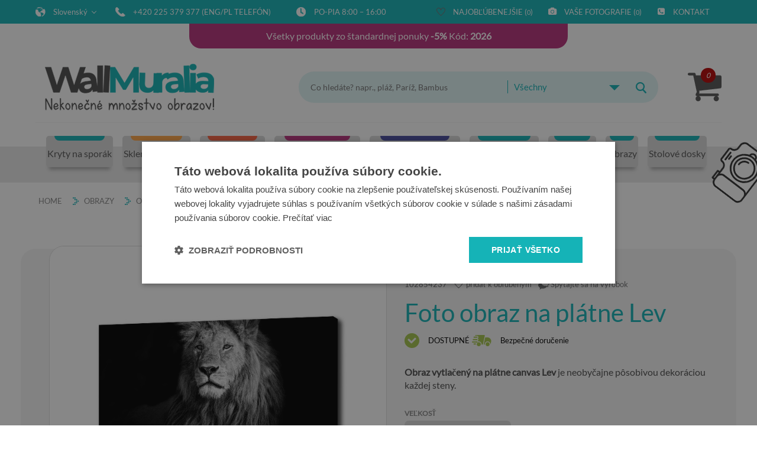

--- FILE ---
content_type: text/html; charset=utf-8
request_url: https://wallmuralia.sk/foto-obraz-na-platne-lev-102854237
body_size: 15337
content:
<!DOCTYPE html><html lang="sk"> <head><script>(function(w,i,g){w[g]=w[g]||[];if(typeof w[g].push=='function')w[g].push(i)})
(window,'GTM-5MMFT6Z','google_tags_first_party');</script><script>(function(w,d,s,l){w[l]=w[l]||[];(function(){w[l].push(arguments);})('set', 'developer_id.dYzg1YT', true);
		w[l].push({'gtm.start':new Date().getTime(),event:'gtm.js'});var f=d.getElementsByTagName(s)[0],
		j=d.createElement(s);j.async=true;j.src='/93jn/';
		f.parentNode.insertBefore(j,f);
		})(window,document,'script','dataLayer');</script> <meta charset="utf-8" /> <link rel="icon" type="image/png" href="/img/favicon.png" /> <link rel="canonical" href="https://wallmuralia.sk/foto-obraz-na-platne-lev-102854237"/> <title>Lev - Foto obraz na plátne - WallMuralia.sk</title> <meta name="viewport" content="width=device-width, initial-scale=1.0" /> <meta name="keywords" content="Lev,Foto,obraz,plátne,WallMuralia.sk" /> <meta name="description" content="Zobrazit obraz na plátne Lev a jiné ozdoby v galerii WallMuralia - oakrylové malby, skleněné tabule a plátno. U nás najdete široký sortiment Plexisklo obraz a dekorace na stěnách v jiných sbírkách. Úžasné dekorace pro byt nebo kancelář pouze v WallMuralia" /> <link rel="preconnect" href="https://fonts.gstatic.com"> <link rel="preconnect" href="https://www.google-analytics.com"> <link rel="preconnect" href="https://www.googletagmanager.com"> <link href="/css/style.min.css?v=1767992558" rel="stylesheet" type="text/css"/><script> dlApi = { cmd: [] }; </script> <script>var jsIdx = 0;
var loadJsScript = function(url,callback){ if (url == null) return;
var ga = document.createElement('script'); ga.type = 'text/javascript'; ga.async = true;ga.src = url;
if (callback != null) {ga.onload = callback;}
var s = document.getElementsByTagName('script')[0]; s.parentNode.insertBefore(ga, s);
};
var loadCssScript = function(url,callback){ if (url == null) return;
var ga = document.createElement('link'); ga.type = 'text/css'; ga.async = true;ga.href = url;ga.rel = 'stylesheet';
if (callback != null) {ga.onload = callback;}
var s = document.getElementsByTagName('body')[0]; s.parentNode.insertBefore(ga, s);
};
var loadJsScripts = function(tab,callback){
loadJsScript(tab[jsIdx],function(){jsIdx++;if (jsIdx < tab.length) {loadJsScripts(tab,callback);} else {callback();}});
};
var BASE_URL = '/';
var RECAPTCHA = '6LeGoEkaAAAAAMc8adbvcSKu3RM1j97jMYfb6Z2b';
var Currency = {sign : '€', vat : 20, code : 'EUR', round : 0, type : 'gross',ex : 1};
var photosList = {};
var dataLayer = [];
var WORDS = { 1: 'Vyberte požadované súhlasy', 2: 'Zadejte kód slevy', 3: 'Nesprávny zľavový kód', 4: 'načítava sa zľavový kód', 5: 'Slevový kód je akceptován', 6: 'Neexistuje žádná možnost odeslání do vaší země', 7: 'Nesprávný počet kusů produktu', 8: 'Nesprávné rozměry produktu. Opravte kóty a zkuste to znovu', 9: 'Typ:', 10: 'Vyberte typ', 11: 'Druh:', 12 : 'Rozměry produktu jsou příliš velké vzhledem k rozlišení fotografie', 13 : 'Šířka výtisku nesmí být menší než', 14 : 'Délka tisku nesmí být menší než', 15 : 'Šířka tisku nesmí být větší než', 16 : 'Délka tisku nemůže být větší než', 17 : 'Velikost musí být zaokrouhlena na', 18 : 'otáčejte rozměry', 19 : 'přidat další dimenzi', 20 : 'Format:', 21 : 'Jak měřit?', 22 : 'Uchovávejte celý snímek:', 23 : 'odstrániť', 24 : 'Chyba pri nahrávaní súboru', 25 : 'Súbor bol nahraný', 26 : 'Chyba pri odstraňovaní fotografie', 27 : 'Vyplňte formulář správně', 28 : 'počkajte prosím...', 29 : 'Pole je povinné', 30 : 'Pole je příliš krátké', 31 : 'Pole je príliš dlhé', 32 : 'Toto není platná e-mailová adresa', 33 : 'Platit veľkosť', 34 : 'Format', 35 : 'časť', 36 : 'zmena meny',
};</script><!-- Google Tag Manager --><script>(function(w,d,s,l,i){w[l]=w[l]||[];w[l].push({'gtm.start':
new Date().getTime(),event:'gtm.js'});var f=d.getElementsByTagName(s)[0],
j=d.createElement(s),dl=l!='dataLayer'?'&l='+l:'';j.async=true;j.src=
'https://www.googletagmanager.com/gtm.js?id='+i+dl;f.parentNode.insertBefore(j,f);
})(window,document,'script','dataLayer','GTM-5MMFT6Z');</script><!-- End Google Tag Manager --> </head> <body> <!-- Google Tag Manager (noscript) --><noscript><iframe src="https://www.googletagmanager.com/ns.html?id=GTM-5MMFT6Z" height="0" width="0" style="display:none;visibility:hidden"></iframe></noscript><noscript><iframe src="https://www.googletagmanager.com/ns.html?id=GTM-WCPZJGW"
height="0" width="0" style="display:none;visibility:hidden"></iframe></noscript><!-- End Google Tag Manager (noscript) --> <div id="header"> <div class="top-menu-bar"> <div class="container bg"> <div class="top-menu-left"> <div class="flag"> Slovenský <small></small> <div class="flags"> <a href="https://wallmuralia.pl">Polski</a> <a href="https://wallmuralia.sk">Slovenský</a> <a href="https://wallmuralia.cz">Český</a> <a href="https://wallmuralia.ro">Română</a><a href="https://wallmuralia.fr">Francúzsky</a> <a href="https://wallmuralia.hu">Magyar</a> <a href="https://wallmuralia.co.uk">Angličtina</a> <a href="https://wallmuralia.de">Nemecký</a> </div> </div> <a class="top-contact top-contact1" href="tel: +420 225 379 377">+420 225 379 377 (ENG/PL telefón)</a> <span class="top-contact top-contact2">Po-Pia 8:00 – 16:00</span> </div> <div class="top-menu-right"> <div class="link-icon fav-icon js-link" data-link="/favourites" ><span></span>Najobľúbenejšie (<small id="favourite-count">0</small>)</div> <div class="link-icon upload-icon js-link" data-link="/obrazy-fototapety-a-dekoracie-z-vlastnej-fotografie" ><span></span>Vaše fotografie (<small id="upload-count">0</small>)</div> <div class="link-icon contact-icon js-link" data-link="/wallmuralia/kontakt" ><span></span>Kontakt </div> </div> </div> </div><div class="promo-bar-container bg clear"><div class="top-bar"><div class="promo-bar"><p style="text-align: center;">V&scaron;etky produkty zo &scaron;tandardnej ponuky<strong>&nbsp;-5%</strong> K&oacute;d:<strong>&nbsp;2026</strong></p></div></div></div><div class="container bg"> <div class="head"> <a href="/" class="logo" title="prejdite na domovskú stránku"><img alt="logo wallmuralia.sk" src="/img/logo.png"/></a> <div class="head-icons"> <div class="search-box"> <div class="search-area"> <input type="text" class="search-txt" placeholder="Co hledáte? napr., pláž, Paríž, Bambus" value=""/> <div class="search-tags"></div> <div class="select"> <div class="value" data-val="">Všechny</div> <div class="inputs"><span data-val="">Všechny</span><span data-val="2,2,18,17">Akrylové Obrazy</span><span data-val="42,42,43,45">Doska na stôl</span><span data-val="32,32,30,31,46">Sklenená doska na krájanie </span><span data-val="12,12,14,15,13">Fototapety 3D diera</span><span data-val="11,11">Fototapety na Dveře</span><span data-val="20,20,3,19">Obrazy na Plátně</span><span data-val="22,22,21">Obrazy na Skle</span><span data-val="10,10">Nálepka na Chladničku</span><span data-val="1,1">Sklenené Obrázky</span><span data-val="41,41">Obklad do kuchyne</span><span data-val="40,40,39,38,37,48,47,51,52,50,49">Podložky pod kachle</span><span data-val="34,34,36,33,35">Podložka pod sviečku</span><span data-val="4,4">Skleněné Desky</span><span data-val="23,23">Sklenené Panely</span><span data-val="28,28">Doska na krájanie</span><span data-val="29,29">Sklenená doska na krájanie</span><span data-val="7,7,25,6,24,5,26,8">Skleněné Hodiny</span> </div> </div> <div class="search-btn"><span></span></div> </div> </div> <div class="head-icon search-icon"> <span class="icon"></span> </div> <div class="head-icon menu-icon"> <span class="icon"></span> </div> <div class="head-icon cart-icon js-link" data-link="/order" title="váš košík"> <span id="cart-count">0</span> </div> </div> </div> </div><div class="menu"> <div class="container"> <div id="menu-close"></div> <div class="menu-content"> <div class="menu-items clear menu-items-9"> <div class="mn-main "> <a data-text="Kryty na sporák" class="mn-item-main" href="/kryty-na-sporak" title="Kryty na sporák"> <span>Kryty na sporák</span> </a> </div><div class="mn-main "> <a data-text="Sklenené panely" class="mn-item-main" href="/sklenene-panely" title="Sklenené panely"> <span>Sklenené panely</span> </a> </div><div class="mn-main "> <a data-text="Sklenené dosky" class="mn-item-main" href="/sklenene-dosky" title="Sklenené dosky"> <span>Sklenené dosky</span> </a> </div><div class="mn-main "> <a data-text="Podložky pod kachle" class="mn-item-main" href="/podlozky-pod-kachle" title="Podložky pod kachle"> <span>Podložky pod kachle</span> </a> </div><div class="mn-main "> <a data-text="Podložky pod sviečku" class="mn-item-main" href="/podlozky-pod-sviecku" title="Podložky pod sviečku"> <span>Podložky pod sviečku</span> </a> </div><div class="mn-main "> <a data-text="Sklenené hodiny" class="mn-item-main" href="/sklenene-hodiny" title="Sklenené hodiny"> <span>Sklenené hodiny</span> </a> </div><div class="mn-main "> <a data-text="Fototapety" class="mn-item-main" href="/fototapety" title="Fototapety"> <span>Fototapety</span> </a> </div><div class="mn-main "> <a data-text="Obrazy" class="mn-item-main" href="/obrazy" title="Obrazy"> <span>Obrazy</span> </a> </div><div class="mn-main "> <a data-text="Stolové dosky" class="mn-item-main" href="/stolove-dosky" title="Stolové dosky"> <span>Stolové dosky</span> </a> </div> <div class="mn-main fav-menu-btn"> <a class="mn-item-main" href="/favourites" title="mobile-menu-favourites-title"><span>Oblíbené fotografie</span></a> </div> <div class="mn-main upload-menu-btn"> <a class="mn-item-main" href="/obrazy-fototapety-a-dekoracie-z-vlastnej-fotografie" title="mobile-menu-upload-title"><span>Vaše fotografie</span></a> </div> </div> </div> </div></div><script>function initMenuJS() { $('.mn-item-main-sub').click(function() { if ($('#menu').hasClass('show-item')) { return true; } if ($(this).hasClass('on')) { $(this).removeClass('on'); } else { $('div.mn-item-main.on').removeClass('on'); $(this).addClass('on'); } $('.mn-main-sub:visible').not($('#mn-main-sub-'+$(this).attr('data-cid'))).hide(); $('#mn-main-sub-'+$(this).attr('data-cid')).slideToggle(300); return false; }); $('#menu-close').click(function(){ $('#header .menu').removeClass('show-item'); });	$('.menu-icon').click(function(){ $('#header .menu').addClass('show-item'); });
}</script> <div class="upload-right"> <div class="grab"></div> <div class="upload-right-head"> Tisk z<br/><b>vlastnej fotografie</b> </div> <div class="upload-right-content"> <div class="descr"> Pokud jste si vybrali foto, pomůžeme vám jej vytisknout v podobě fototapety nebo obrazu na plátně <div class="btn js-link" data-link="/obrazy-fototapety-a-dekoracie-z-vlastnej-fotografie">poriadok</div> </div> </div></div> </div> <div id="main"> <div id="center"> <div class="path-box"> <div class="container"> <ol class="path bg" itemscope itemtype="https://schema.org/BreadcrumbList"> <li> <a href="/" class="home">HOME</a> </li> <li itemprop="itemListElement" itemscope itemtype="https://schema.org/ListItem"> <a href="/obrazy" class="path" itemscope itemtype="https://schema.org/WebPage" itemprop="item" itemid="/obrazy"> <img src="/img/path_split.png" /><span itemprop="name" class="path-name">Obrazy</span> </a> <meta itemprop="position" content="1" /> </li> <li itemprop="itemListElement" itemscope itemtype="https://schema.org/ListItem"> <a href="/obrazy/obrazy-na-platne" class="path" itemscope itemtype="https://schema.org/WebPage" itemprop="item" itemid="/obrazy/obrazy-na-platne"> <img src="/img/path_split.png" /><span itemprop="name" class="path-name">Obrazy na plátne</span> </a> <meta itemprop="position" content="2" /> </li> <li itemprop="itemListElement" itemscope itemtype="https://schema.org/ListItem"> <div class="path" itemscope itemtype="https://schema.org/WebPage" itemprop="item" itemid="/foto-obraz-na-platne-lev-102854237"> <img src="/img/path_split.png" /><span itemprop="name" class="path-name path" >Foto obraz na plátne Lev</span> </div> <meta itemprop="position" content="3" /> </li> </ol> </div></div> <div class="container bg container-product"><div class="product"><div class="creator clear"><div class="creator-content clear"><div id="creator-center"><div id="creator-box"><div class="product-slider-box"><div class="product-slider"><div class="big-img" data-idx="1"><img class="trans" src="/images/wm/oc-102854237/1/m/lev.jpg"	alt="Foto obraz na plátne Lev" /></div><div class="big-img" data-idx="2"><img class="trans" src="/images/wm/oc-102854237/2/m/lev.jpg"	alt="Foto obraz na plátne Lev" /></div><div class="big-img" data-idx="3"><img class="trans" src="/images/wm/oc-102854237/3/m/lev.jpg"	alt="Foto obraz na plátne Lev" /></div><div class="big-img" data-idx="4"><img class="trans" src="/images/wm/oc-102854237/4/m/lev.jpg"	alt="Foto obraz na plátne Lev" /></div><div class="big-img" data-idx="5"><img class="trans" src="/images/wm/oc-102854237/5/m/lev.jpg"	alt="Foto obraz na plátne Lev" /></div><div class="big-img" data-idx="6"><img class="trans" src="/images/wm/oc-102854237/6/m/lev.jpg"	alt="Foto obraz na plátne Lev" /></div><div class="big-img" data-idx="7"><img class="trans" src="/images/wm/oc-102854237/7/m/lev.jpg"	alt="Foto obraz na plátne Lev" /></div><div class="big-img" data-idx="8"><img class="trans" src="/images/wm/oc-102854237/8/m/lev.jpg"	alt="Foto obraz na plátne Lev" /></div><div class="big-img" data-idx="9"><img class="trans" src="/images/wm/oc-102854237/9/m/lev.jpg"	alt="Foto obraz na plátne Lev" /></div><div class="big-img" data-idx="10"><img class="trans" src="/images/wm/oc-102854237/10/m/lev.jpg"	alt="Foto obraz na plátne Lev" /></div><div class="big-img" data-idx="11"><img class="trans" src="/images/wm/oc-102854237/11/m/lev.jpg"	alt="Foto obraz na plátne Lev" /></div><div class="big-img" data-idx="12"><img class="trans" src="/images/wm/oc-102854237/12/m/lev.jpg"	alt="Foto obraz na plátne Lev" /></div><div class="big-img" data-idx="13"><img class="trans" src="/images/wm/oc-102854237/13/m/lev.jpg"	alt="Foto obraz na plátne Lev" /></div><div class="big-img" data-idx="14"><img class="trans" src="/images/wm/oc-102854237/14/m/lev.jpg"	alt="Foto obraz na plátne Lev" /></div><div class="big-img" data-idx="15"><img class="trans" src="/images/wm/oc-102854237/15/m/lev.jpg"	alt="Foto obraz na plátne Lev" /></div></div></div></div></div><div id="creator-right"><div class="zoom-preview"></div><div class="creator-border"><div class="details-top"><div class="prod-attr">102854237</div><div title=" Pridať medzi obľúbené položky" id="favourite-add-btn" data-type="product"	data-product-id="821883" class="add fv-add"><span> pridať k obľúbeným</span><span>Odstrániť z obľúbených</span></div><div class="btn" id="ask-btn">Spýtajte sa na výrobok</div></div><h1 class="main-title">Foto obraz na plátne Lev</h1><div class="details-mid"><div class="avability"><span class="icon"></span> DOSTUPNÉ</div><div class="delivery"><span class="icon"></span>Bezpečné doručenie</div></div><div class="prod-desc txt" style="padding-top:30px;left:0;width:100%"><p><strong>Obraz vytlačen&yacute; na pl&aacute;tne canvas Lev</strong>&nbsp;je neobyčajne p&ocirc;sobivou dekor&aacute;ciou každej steny.</div><div id="creator-center-box"><div id="creator-params-top" class="product-params"><div class="field creator-param-item deactive-0" data-id="38" data-hidden="0"> <label>Veľkosť</label> <div class="input"> <small></small> <div class="value" data-id="90">100x50 cm</div> <div class="inputs"> <span data-id="90">100x50 cm</span> <span data-id="93">125x50 cm</span> <span data-id="91">100x70 cm</span> <span data-id="92">120x60 cm</span> <span data-id="94">140x70 cm</span> </div> </div></div> </div></div><div class="creator-bottom"><div id="creator-price" class="clear"><div class="price-wrapper"><span>Částka:</span><strong id="price"> </strong><span>€</span></div></div><div class="buy-btm-wrapper"><div class="buy-button-top"><span class="quant-label">ks</span><input type="text" value="1" id="qty" /><div class="qty-controls"><span class="qty-plus"></span><span class="qty-minus"></span></div><div class="cart-btn-box"><div id="cart-btn"><small></small> Do košíku</div></div></div></div></div><div class="creator-bottom_delivery"><div class="prod-attr ship-date"> <label>Vaši objednávku zašleme:</label> <strong></strong><span></span></div> <script><!--
function shippingInitJS() {
var nowDate = (new Date());
var time = nowDate.getTime();
var weekDay = nowDate.getDay();
var hour = nowDate.getHours();
var days = 1;
var getDateVal = function(val){ if (val < 10) { val = '0'+val; } return val;
};
var getDay = function(time){ var dd = new Date(time); var day = getDateVal(dd.getDate()); var month = getDateVal(dd.getMonth()+1); return day+'.'+month;
};
var formatDate = function(date){ var strM = getDateVal(date.getMonth()+1); var strD = getDateVal(date.getDate()); return strD+'.'+strM+'.'+date.getFullYear();
};
var formatWeekDay = function(date){ var day = date.getDay(); var lang = "SK"; if (lang == "PL") var weeks = ['niedziela','poniedziałek','wtorek','środa','czwartek','piątek','sobota']; else if (lang == "CZ") var weeks = ['neděle','pondělí','úterý','středa','čtvrtek','pátek','sobota']; else if (lang == "SK") var weeks = ['nedeľa','pondelok','utorok','streda','štvrtok','piatok','sobota']; else if (lang == "RO") var weeks = ['duminică','luni','marţi','miercuri','joi','vineri','sâmbătă']; else if (lang == "DE") var weeks = ['Sonntag','Montag','Dienstag','Mittwoch','Donnerstag','Freitag','Samstag']; else if (lang == "FR") var weeks = ['dimanche','Lundi','mardi','mercredi','Jeudi','vendredi','samedi']; else if (lang == "ES") var weeks = ['domingo','lunes','martes','miércoles','jueves','viernes','sábado']; else if (lang == "NL") var weeks = ['zondag','Maandag','Dinsdag','Woensdag','Donderdag','vrijdag','zaterdag']; else if (lang == "SI") var weeks = ['vasárnap','hétfő','kedd','szerda','csütörtök','péntek','szombat']; else if (lang == "IT") var weeks = ['Domenica','Lunedi','Martedì','Mercoledì','Giovedì','Venerdì','Sabato']; else if (lang == "HU") var weeks = ['vasárnap','hétfő','kedd','szerda','csütörtök','péntek','szombat']; else if (lang == "LT") var weeks = ['Sekmadienis','Pirmadienis','Antradienis','Trečiadienis','Ketvirtadienis','Penktadienis','Šeštadienis']; else if (lang == "SE") var weeks = ['Söndag','måndag','tisdag','onsdag','torsdag','fredag','lördag']; else if (lang == "HRV") var weeks = ['Nedjelja','ponedjeljak','utorak','srijeda','četvrtak','petak','subota']; else var weeks = ['Sunday','Monday','Tuesday','Wednesday','Thursday','Friday','Saturday']; return weeks[day];
};
var workDay = function(time){ var dd = new Date(time); var weekDay = dd.getDay(); var day = getDateVal(dd.getDate()); var month = getDateVal(dd.getMonth()+1); if (weekDay == 0 || weekDay == 6) { return false; } return true;
};
function getNextWorkDay(count, time) { while(count > 0) { time += 24*60*60*1000; if (workDay(time)) { count--; } } return time;
}
function getNextWeekDay(weeks, time) { do { time += 24*60*60*1000; var dd = new Date(time); var weekDay = dd.getDay(); } while(weeks.indexOf(weekDay) == -1 || !workDay(time)); return time;
}
var count = 1;
if (hour >= 14) { time += 24*60*60*1000;
}
var payTime = getNextWorkDay(1,time);
var sendDate1 = new Date(getNextWorkDay(count,payTime));
$('.ship-date span').html(formatDate(sendDate1));
$('.ship-date strong').html(formatWeekDay(sendDate1));
}
--></script></div></div></div></div><div class="creator-content middle"><div class="product-galery"><div class="ph-thumbs"><div class="ph-thumb" data-idx="1" data-img="/images/wm/oc-102854237/1/m/lev.jpg"><div class="ph-thumb-content"><img class="trans" src="/images/wm/oc-102854237/1/s/lev.jpg"	alt="Foto obraz na plátne Lev" /></div></div><div class="ph-thumb" data-idx="2" data-img="/images/wm/oc-102854237/2/m/lev.jpg"><div class="ph-thumb-content"><img class="trans" src="/images/wm/oc-102854237/2/s/lev.jpg"	alt="Foto obraz na plátne Lev" /></div></div><div class="ph-thumb" data-idx="3" data-img="/images/wm/oc-102854237/3/m/lev.jpg"><div class="ph-thumb-content"><img class="trans" src="/images/wm/oc-102854237/3/s/lev.jpg"	alt="Foto obraz na plátne Lev" /></div></div><div class="ph-thumb" data-idx="4" data-img="/images/wm/oc-102854237/4/m/lev.jpg"><div class="ph-thumb-content"><img class="trans" src="/images/wm/oc-102854237/4/s/lev.jpg"	alt="Foto obraz na plátne Lev" /></div></div><div class="ph-thumb" data-idx="5" data-img="/images/wm/oc-102854237/5/m/lev.jpg"><div class="ph-thumb-content"><img class="trans" src="/images/wm/oc-102854237/5/s/lev.jpg"	alt="Foto obraz na plátne Lev" /></div></div><div class="ph-thumb" data-idx="6" data-img="/images/wm/oc-102854237/6/m/lev.jpg"><div class="ph-thumb-content"><img class="trans" src="/images/wm/oc-102854237/6/s/lev.jpg"	alt="Foto obraz na plátne Lev" /></div></div><div class="ph-thumb" data-idx="7" data-img="/images/wm/oc-102854237/7/m/lev.jpg"><div class="ph-thumb-content"><img class="trans" src="/images/wm/oc-102854237/7/s/lev.jpg"	alt="Foto obraz na plátne Lev" /></div></div><div class="ph-thumb" data-idx="8" data-img="/images/wm/oc-102854237/8/m/lev.jpg"><div class="ph-thumb-content"><img class="trans" src="/images/wm/oc-102854237/8/s/lev.jpg"	alt="Foto obraz na plátne Lev" /></div></div><div class="ph-thumb" data-idx="9" data-img="/images/wm/oc-102854237/9/m/lev.jpg"><div class="ph-thumb-content"><img class="trans" src="/images/wm/oc-102854237/9/s/lev.jpg"	alt="Foto obraz na plátne Lev" /></div></div><div class="ph-thumb" data-idx="10" data-img="/images/wm/oc-102854237/10/m/lev.jpg"><div class="ph-thumb-content"><img class="trans" src="/images/wm/oc-102854237/10/s/lev.jpg"	alt="Foto obraz na plátne Lev" /></div></div><div class="ph-thumb" data-idx="11" data-img="/images/wm/oc-102854237/11/m/lev.jpg"><div class="ph-thumb-content"><img class="trans" src="/images/wm/oc-102854237/11/s/lev.jpg"	alt="Foto obraz na plátne Lev" /></div></div><div class="ph-thumb" data-idx="12" data-img="/images/wm/oc-102854237/12/m/lev.jpg"><div class="ph-thumb-content"><img class="trans" src="/images/wm/oc-102854237/12/s/lev.jpg"	alt="Foto obraz na plátne Lev" /></div></div><div class="ph-thumb" data-idx="13" data-img="/images/wm/oc-102854237/13/m/lev.jpg"><div class="ph-thumb-content"><img class="trans" src="/images/wm/oc-102854237/13/s/lev.jpg"	alt="Foto obraz na plátne Lev" /></div></div><div class="ph-thumb" data-idx="14" data-img="/images/wm/oc-102854237/14/m/lev.jpg"><div class="ph-thumb-content"><img class="trans" src="/images/wm/oc-102854237/14/s/lev.jpg"	alt="Foto obraz na plátne Lev" /></div></div><div class="ph-thumb" data-idx="15" data-img="/images/wm/oc-102854237/15/m/lev.jpg"><div class="ph-thumb-content"><img class="trans" src="/images/wm/oc-102854237/15/s/lev.jpg"	alt="Foto obraz na plátne Lev" /></div></div></div><div class="tags"><a href="/obrazy">Obrazy – nástenné dekorácie</a><a href="/obrazy/obrazy-na-platne">Obrazy na plátne canvas</a><a href="/obrazy/obrazy-na-platne/horizontalne">Horizontálne obrazy na plátne </a><a href="/obrazy-na-platne/zvierata">Obrazy na plátne canvas so zvieracími motívmi</a></div><div class="prod-desc txt" style="padding-top:30px;"><p><strong>Obraz vytlačen&yacute; na pl&aacute;tne canvas Lev</strong>&nbsp;je neobyčajne p&ocirc;sobivou dekor&aacute;ciou každej steny. T&yacute;mto zauj&iacute;mav&yacute;m <strong>mot&iacute;vom Lev fotoobrazu canvas</strong> m&ocirc;žete vyzdobiť interi&eacute;r každej miestnosti. Zmeňte si stenu pomocou <strong>fotoobrazu Lev</strong>.</p></div></div><div class="product_info"><div class="delivery_info product_info_item" data-toggle="delivery-info-content"><div class="product-info-wrapper"><div class="section_icon"><img src="/img/delivery-options.png" alt="delivery-options" /></div><div class="section_content"><div class="section-title">MOŽNOSTI DORUČENIA</div><div class="section-descr">Pozrite si dostupné spôsoby doručenia</div></div></div><div class="chevron_icon"></div></div><div class="delivery-info-content prod-info-details" data-linked="delivery_info"	data-toggle="delivery-info-content"><div class="info-details-item"><div class="title"> Doručenie kuriérom</div><div class="descr"><p><img src="/resources/photos/16/delivery-25_324.png" alt="" /></p></div></div></div><div class="payment-info product_info_item" data-toggle="payment-info-content"><div class="product-info-wrapper"><div class="section_icon"><img src="/img/payments-options.png" alt="payments-options" /></div><div class="section_content"><div class="info-details-item"><div class="section-title"> MOŽNOSTI PLATBY</div><div class="section-descr">Plaťte tak, ako chcete</div></div></div></div><div class="chevron_icon"></div></div><div class="payment-info-content prod-info-details" data-linked="payment-info"	data-toggle="payment-info-content"><div class="info-details-item"><div class="img"><img src="/resources/photos/53/payu-122-270_224.png" /></div><div class="title">PAYU</div><div class="descr"><p>Platba prostřednictv&iacute;m syst&eacute;mu PAYU. Nejrychlej&scaron;&iacute; způsob za&uacute;čtov&aacute;n&iacute; platby. Automatick&eacute; potvrzen&iacute; platby a před&aacute;n&iacute; k realizaci.</p></div></div><div class="info-details-item"><div class="img"><img src="/resources/photos/cd/425-140x37px_339.jpg" /></div><div class="title">Online platba kartou</div><div class="descr"><p>R&yacute;chla online platba kartami VISA, Mastercard a Maestro.</p></div></div><div class="info-details-item"><div class="img"><img src="/resources/photos/57/paypal-icon-1-147809_191.png" /></div><div class="title">PayPal</div><div class="descr"></div></div></div></div></div></div><div class="product_details_bar"><div class="details_item"><div class="icon"><img src="/img/producer.png" alt="producer" /></div><div class="detail-item-wrapper"><div class="title">Sme</div><div class="subtitle">výrobca</div></div></div><div class="details_item"><div class="icon"><img src="/img/return.png" alt="return" /></div><div class="detail-item-wrapper"><div class="title"> <b>14 dní</b> na</div><div class="subtitle">vrátenie</div></div></div><div class="details_item"><div class="icon"><img src="/img/delivery_detail.png" alt="delivery_detail" /></div><div class="detail-item-wrapper"><div class="title">rýchla</div><div class="subtitle">donáška</div></div></div><div class="details_item"><div class="icon"><img src="/img/safety.png" alt="safety" /></div><div class="detail-item-wrapper"><div class="title">Bezpečné</div><div class="subtitle">nakupovanie</div></div></div><div class="details_item"><div class="icon"><img src="/img/warranty.png" alt="warranty" /></div><div class="detail-item-wrapper"><div class="title">1 rok</div><div class="subtitle">záruka</div></div></div><div class="details_item"><div class="icon"><img src="/img/callendar.png" alt="callendar" /></div><div class="detail-item-wrapper"><div class="title"> 10 rokov</div><div class="subtitle">na trhu</div></div></div></div></div><div class="material-photos section"><div class="material-descr-wrapper"><div class="clear mat-phs nodescr"><div class="mat-ph lightbox" data-lightbox="/resources/photos/4e/canvas2-148031_35_m.jpg"><div class="mat-ph-content"><div class="img"><img src="/resources/photos/4e/canvas2-148031_35_s.jpg" alt="" /></div></div></div><div class="mat-ph lightbox" data-lightbox="/resources/photos/4b/canvas4-148033_37_m.jpg"><div class="mat-ph-content"><div class="img"><img src="/resources/photos/4b/canvas4-148033_37_s.jpg" alt="" /></div></div></div><div class="mat-ph lightbox" data-lightbox="/resources/photos/6a/canvas5-148034_38_m.jpg"><div class="mat-ph-content"><div class="img"><img src="/resources/photos/6a/canvas5-148034_38_s.jpg" alt="" /></div></div></div><div class="mat-ph lightbox" data-lightbox="/resources/photos/91/canvas6-148035_39_m.jpg"><div class="mat-ph-content"><div class="img"><img src="/resources/photos/91/canvas6-148035_39_s.jpg" alt="" /></div></div></div></div></div></div></div><br class="clr" /></div><script>function productInitJS() {	var product = new Product(821883);	product.photos = {};	product.userPhotos = {};	$('.big-img').each(function(i) {	product.photos[i + 1] = $(this).clone();	});	product.paramEvent = function() {	product.setParamPhotos();	};	$('.thumbs-wrapper .ph-user').each(function(i) {	product.userPhotos[i + 1] = $(this).clone();	});	product.init();	product.setParamPhotos();	$('#ask-btn').click(function() {	product.setAskPanel();	return false;	});	function sliderNum(n) {	return (n < 10) ? '0' + n : n;	}	$(window).resize(function() {	var sliderheight = $('.product-slider-box').height();	$(".product-slider .owl-controls .owl-prev, .product-slider .owl-controls .owl-next").css("top", (	sliderheight / 2) + 25);	if (window.innerWidth < 900) {	$(".product-galery .ph-thumbs").insertAfter("#creator-box");	} else {	$(".ph-thumbs").prependTo(".product-galery");	}	});	setTimeout(function() {	var slidesNum = $('.product-galery .ph-thumbs .ph-thumb').length;	$('<div class="slider_info"><span class="gal_slide_ind">01</span><span class="gal_slide_sep">/</span><span class="gal_slide_slides">' +	sliderNum(slidesNum) + '</span></div>').insertAfter('.product-slider');	var sliderheight = $('.product-slider-box').height();	$(".product-slider .owl-controls .owl-prev, .product-slider .owl-controls .owl-next").css("top", (	sliderheight / 2) + 25);	$('.product-slider-box .owl-item').focodeZoomer();	if (window.innerWidth < 900) {	$(".product-galery .ph-thumbs").insertAfter("#creator-box");	} else {	$(".ph-thumbs").prependTo(".product-galery");	}	}, 5000);	$('.product_info_item').click(function() {	$('.prod-info-details').not($('.' + $(this).attr('data-toggle'))).slideUp();	$('.prod-info-details').not($('.' + $(this).attr('data-toggle'))).removeClass('on');	$('.product_info_item').not($(this)).removeClass('on');	$('.' + $(this).attr('data-toggle')).slideToggle();	$(this).toggleClass('on');	if ($('.product_info_item').hasClass('on')) {	$('.middle .prod-desc').addClass('on');	} else {	setTimeout(function() {	$('.middle .prod-desc').removeClass('on');	}, 500);	}	});	}</script><script>var productImages = [];	var productImage = "/images/wm/oc-102854237/1/l/lev.jpg";	productImages.push(productImage);	var productImage = "/images/wm/oc-102854237/2/l/lev.jpg";	productImages.push(productImage);	var productImage = "/images/wm/oc-102854237/3/l/lev.jpg";	productImages.push(productImage);	var productImage = "/images/wm/oc-102854237/4/l/lev.jpg";	productImages.push(productImage);	var productImage = "/images/wm/oc-102854237/5/l/lev.jpg";	productImages.push(productImage);	var productImage = "/images/wm/oc-102854237/6/l/lev.jpg";	productImages.push(productImage);	var productImage = "/images/wm/oc-102854237/7/l/lev.jpg";	productImages.push(productImage);	var productImage = "/images/wm/oc-102854237/8/l/lev.jpg";	productImages.push(productImage);	var productImage = "/images/wm/oc-102854237/9/l/lev.jpg";	productImages.push(productImage);	var productImage = "/images/wm/oc-102854237/10/l/lev.jpg";	productImages.push(productImage);	var productImage = "/images/wm/oc-102854237/11/l/lev.jpg";	productImages.push(productImage);	var productImage = "/images/wm/oc-102854237/12/l/lev.jpg";	productImages.push(productImage);	var productImage = "/images/wm/oc-102854237/13/l/lev.jpg";	productImages.push(productImage);	var productImage = "/images/wm/oc-102854237/14/l/lev.jpg";	productImages.push(productImage);	var productImage = "/images/wm/oc-102854237/15/l/lev.jpg";	productImages.push(productImage);	var prices = [];	var price = 39.99;	prices.push(price);	var price = 44.99;	prices.push(price);	var price = 49.99;	prices.push(price);	var price = 49.99;	prices.push(price);	var price = 54.99;	prices.push(price);	prices = prices.filter(function(val) {	return val !== 0;	});	prices = prices.sort(function(a, b) {	return a - b;	});	var offersCount = prices.length;	var priceFrom = prices[0];	var priceTo = prices.pop();	productDescrMini = 'Obraz vytlačený na plátne canvas Lev je neobyčajne pôsobivou dekoráciou každej steny.';	dataLayer.push({	'event': 'productPrices',	'priceFrom': priceFrom,	'priceTo': priceTo,	'offersCount': offersCount,	'productDescrMini': productDescrMini,	'productOfferImages':'/images/wm/oc-102854237/1/l/lev.jpg',	});	dataLayer.push({	'event': 'productOpened',	'productId': 'oc-102854237',	'productName': 'Foto obraz na plátne Lev',	'productDescriptionMini': productDescrMini,	'productPrice': 0.00,	'productImage':'/images/wm/oc-102854237/1/l/lev.jpg',	'productImagesArray': productImages	});</script> </div> </div> <div id="footer"> <div class="footer"> <div class="foot"> <div class="container clear"> <div class="foot-menu"> <div class="foot-col"> <div class="foot-menu-head">WallMuralia</div> <a href="/wallmuralia/o-nas" class="foot-item">O nás</a> <a href="/wallmuralia/blog" class="foot-item">Blog</a> <a href="/wallmuralia/kontakt" class="foot-item">Kontakt</a> <div class="footer-delivery-wrapper"> <div class="delivery-footer-title">Doručenie</div> <div class="delivery-icons"> <img alt="dhl-icon" src="/img/courier_1.png" height="41"/> <img alt="delivery" src="/img/courier_2.png" height="41"/> <img alt="delivery" src="/img/courier_3.png" height="41"/> <img alt="delivery" src="/img/courier_4.png" height="41"/> </div></div> </div><div class="foot-col"> <div class="foot-menu-head">Užitečné informace</div> <a href="/produkt-na-mieru" class="foot-item">Produkt na mieru</a> <a href="/uzitecne-informace/obchodne-podmienky" class="foot-item"> Obchodné podmienky</a> <a href="/uzitecne-informace/otazky-a-odpovede" class="foot-item">Otázky a odpovede</a> <a href="/uzitecne-informace/platba-a-dodani" class="foot-item">Platba a dodání</a> <a href="/uzitecne-informace/zasady-cookies" class="foot-item">Zásady cookies</a> <a href="/uzitecne-informace/reklamacia-a-vratenie" class="foot-item">Reklamácia a vrátenie</a> <a href="/favourites" class="foot-item">Oblíbené fotografie</a> <a href="/uzitecne-informace/pravidla-propagacie" class="foot-item"> Pravidlá propagácie</a> <a href="/uzitecne-informace/pokyny-pre-montaz" class="foot-item">Pokyny pre monráž</a> <a href="/uzitecne-informace/poucenie-o-odstupeni-od-zmluvy" class="foot-item">Poučenie o odstúpení od zmluvy</a> </div><div class="foot-col"> <div class="foot-menu-head">Naša ponuka</div> <a href="/obrazy/akrylove-obrazy" class="foot-item">Akrylové obrazy</a> <a href="/obrazy/obrazy-na-skle" class="foot-item">Obrazy na skle</a> <a href="/obrazy/obrazy-na-platne" class="foot-item">Obrazy na plátne</a> <a href="/sklenene-panely" class="foot-item">Sklenené panely do kuchyne</a> <a href="/sklenene-dosky" class="foot-item">Sklenené dosky</a> <a href="/sklenene-hodiny" class="foot-item">Nástenné sklenené hodiny</a> <a href="/fototapety/fototapety-na-dvere" class="foot-item">Fototapety na dvere</a> <a href="/fototapety/fototapety-na-chladnicku" class="foot-item">Fototapety na chladničku</a> <a href="/fototapety/fototapety-3d-diera" class="foot-item">Fototapety 3D diera</a> </div> </div><div class="newsletter-box"> <div class="text"> Přihlaste se k odběru newsletteru a dostanete -2 EUR na všetky produkty </div><form method="post" id="newsletterForm"><div class="newsletter-input-box"><input type="text" name="email" class="newsletter-inp" placeholder="zadajte e-mailovú adresu"/></div><div class="newsletter-therm"><input type="checkbox" value="1" name="therm"/> Súhlasím so spracovaním mojich osobných údajov spoločnosťou wallmuralia.sk
Ak ste udelili súhlas, vami zadaná e-mailová adresa bude použitá na marketingové účely vašich vlastných produktov WallMuralia. Súhlas je možné kedykoľvek odvolať, napríklad kliknutím na odkaz v bulletine.</div><div class="newsletter-btn" id="newsletterFormBtn">Odeslat</div></form> </div> </div> </div> <div class="foot-bottom"> <div class="container"> <div class="foot-info"> <div class="foot-socials"> <a href="https://www.facebook.com/wallmuralia/" target="_blank" class="social-facebook" rel="nofollow"></a> <a href="https://www.instagram.com/wallmuralia/" target="_blank" class="social-instagram" rel="nofollow"></a> <a href="https://pl.pinterest.com/wallmuralia/" target="_blank" class="social-pinterest" rel="nofollow"></a> </div> <div class="foot-info-txt"> <strong>Wallmuralia.sk Jurečkova 643/20, Moravská Ostrava, 702 00 Ostrava, Infolinka: +420 225 379 377 (konverzácie sú vedené v ENG alebo PL), E-mailová adresa: <a href="/cdn-cgi/l/email-protection" class="__cf_email__" data-cfemail="bfd6d1d9d0ffc8ded3d3d2cacdded3d6de91ccd4">[email&#160;protected]</a></strong><br/> ©2026 Obsah predajnej platformy je chránený poľským zákonom o autorských právach a duševnom vlastníctve<br/> Ak máte pripomienky k obchodu alebo máte nápad na jeho vylepšenie, kontaktujte nás, prosím </div> </div> </div> </div> </div><div id="main-contact-form" style="display:none;position:fixed"> <div id="contact-form-min"><span class="off">Napište nám</span><span class="on">skrýt</span></div> <div id="contact-form-main"> <div class="contact-form-label">Napište nám pomocí formuláře níže a počkejte na odpověď</div> <form method="post" id="contactForm"> <div class="contactform-wrapper"> <div class="contactform-inputs"> <div class="fld fld-in"> <div class="fld-cnt"> <label>Jméno a příjmení <sup>*</sup></label> <input name="name" class="txt-inp" value="" type="text"> </div> </div><div class="fld fld-in"> <div class="fld-cnt"> <label>Telefonní číslo <sup>*</sup></label> <input name="phone" class="txt-inp" value="" type="text"> </div> </div><div class="fld fld-in"> <div class="fld-cnt"> <label>E-mailová adresa <sup>*</sup></label> <input name="email" class="txt-inp" value="" type="text"> </div> </div> </div> <div class="contactform-team"> <div class="contactform top"> <div class="contact-bar-box"> <a href="/cdn-cgi/l/email-protection#f9d990979f96b98e989595948c8b98959098d78a92"><img src="/img/mail-ico.png" /><span class="bar-box-txt"> <span class="__cf_email__" data-cfemail="f39a9d959cb384929f9f9e8681929f9a92dd8098">[email&#160;protected]</span></span></a> </div> <div class="contact-bar-box"> <a href="tel:+420 225 379 377"><img src="/img/Phone-ico.png" /><span class="bar-box-txt">+420 225 379 377 (ENG/PL telefón)</span></a> </div> </div> <div class="contactform bottom"> <div class="footer-team-photo"><img src="/img/team-form.png" alt="team"/></div> <div class="footer-team-msg"> </div> </div> </div> </div> <div class="fld"> <div class="fld-cnt"> <label class="vat">Obsah správy <sup>*</sup></label> <textarea name="text" class="txt-inp"></textarea> </div> </div> <div id="contactFormBtn" class="btn cart-btn">Odeslat</div></form><style> .contactform-wrapper { display:flex; } .contactform-wrapper .contactform-inputs,.contactform-wrapper .contactform-team { width: 50%; } .contactform-wrapper .contactform.top { display:flex; align-items: center; justify-content: space-evenly; } .contactform-wrapper .contactform.top div a{ display:flex; align-items: center; justify-content: space-around; } .contactform-wrapper .contactform.top div a img { width: 32px; margin:10px; } .contactform-wrapper .contactform .footer-team-photo { width:100%; } .article-slider .owl-controls { margin: 12px !important; } .grid6 h2 { height:22px; } @media (max-width: 769px) { .contactform-wrapper { flex-direction: column; } .contactform-wrapper .contactform-inputs{ width: 100%; } .contactform-team { display:none; } .grid6 h2 { font-size:18px; height:38px; } }</style><script data-cfasync="false" src="/cdn-cgi/scripts/5c5dd728/cloudflare-static/email-decode.min.js"></script><script>function contactFormInitJS() { FormField.setType($('#contactForm input[name=name]'), 'min1'); FormField.setType($('#contactForm input[name=email]'), 'email'); FormField.setType($('#contactForm :input[name=text]'), 'min1'); $('#contactForm').Form({ action : '/ajax/action/sendemail', recaptcha : RECAPTCHA, recaptchaType : 'social', listener : function(data){ setMsg(data.msg,data.status); hideLoadingMsg(); if (data.status == 1) { $('#contactForm :input').val(''); } } });
}</script> </div></div> <script>var avaliablelangs = [];</script><script>avaliablelangs.push(["pl","https://wallmuralia.pl","wallmuralia.pl"]);</script><script>avaliablelangs.push(["cz","https://wallmuralia.cz","wallmuralia.cz"]);</script><script>avaliablelangs.push(["ro","https://wallmuralia.ro","wallmuralia.ro"]);</script><script>avaliablelangs.push(["hu","https://wallmuralia.hu","wallmuralia.hu"]);</script><script>avaliablelangs.push(["uk","https://wallmuralia.co.uk","wallmuralia.co.uk"]);</script><script>avaliablelangs.push(["fr","https://wallmuralia.fr","wallmuralia.fr"]);</script><script>avaliablelangs.push(["de","https://wallmuralia.de","wallmuralia.de"]);</script><script>function getCountryCode() {	const lang = navigator.language || navigator.userLanguage;	const parts = lang.split('-');	return parts.length > 1 ? parts[1].toLowerCase() : parts[0];
}
function getCookie(name) { name = name + "="; const decodedCookie = decodeURIComponent(document.cookie); const ca = decodedCookie.split(';'); for (let i = 0; i < ca.length; i++) { let c = ca[i].trim(); if (c.indexOf(name) === 0) { return c.substring(name.length, c.length); } } return "";
}
function setCookie(name, value) {	const d = new Date(); d.setFullYear(d.getFullYear() + 100); const expires = "expires=" + d.toUTCString(); document.cookie = name + "=" + encodeURIComponent(value) + ";" + expires + ";path=/";
}
function selectCountry() {	if (getCookie('selectCountry') == 1 || getCookie('selectCountry') == '1' ) {	return;	}	var gotoLink = "";	var gotoName = "";	var country = getCountryCode();	country = country.toLowerCase();	if(country == "en-gb") {	country = "uk";	}else if(country == "en-us") {	country = "us";	}else if(country == "cs") {	country = "cz";	}	for (let i in avaliablelangs) {	if(String(avaliablelangs[i][0]) == String(country)) {	gotoLink = avaliablelangs[i][1];	gotoName = avaliablelangs[i][2];	$('body').append('<div class="body-overlay"><div class="lang-popup"></div></div>');	$('.lang-popup').append('<div class="close" id="langpopup-close"></div>');	$('.lang-popup').append('<div class="title">Wellcome</div>');	$('.lang-popup').append('<div class="txt">It looks like you are visiting us from Great Britan.</br>We have local store available for your country</div>');	$('.lang-popup').append('<div class="select-box"><div class="inputs"><a class="btn-normal geo-button" href="'+gotoLink+'"><span class="button-goto">Goto</span> '+gotoName+'</a><div class="btn-normal geo-button close"><span class="button-stay">stay here</span></div></div></div>');	if (country == "pl") {	$('.lang-popup .title').html("Witaj");	$('.lang-popup .txt').html("Wygląda na to, że odwiedzasz nas z Polski.</br>Możesz skorzystać z lokalnego sklepu dostępnego w twoim kraju");	$('.lang-popup .button-goto').html("Idź do");	$('.lang-popup .button-stay').html("zostań tutaj");	}else if (country == "ro") {	$('.lang-popup .title').html("Bine ati venit");	$('.lang-popup .txt').html("Se pare că ne vizitezi din România.</br>Puteți folosi magazinul local disponibil în țara dvs");	$('.lang-popup .button-goto').html("Mergi la");	$('.lang-popup .button-stay').html("stai aici");	}else if (country == "cz") {	$('.lang-popup .title').html("Vítejte");	$('.lang-popup .txt').html("Vypadá to, že k nám zavítáte z České republiky.</br>Můžete použít místní obchod dostupný ve vaší zemi");	$('.lang-popup .button-goto').html("Jít do");	$('.lang-popup .button-stay').html("Zůstaň tu");	}else if (country == "hu") {	$('.lang-popup .title').html("Üdvözöljük");	$('.lang-popup .txt').html("Úgy tűnik, Magyarországról látogat hozzánk.</br>Használhatja az országában elérhető helyi boltot");	$('.lang-popup .button-goto').html("Menj");	$('.lang-popup .button-stay').html("maradj itt");	}else if (country == "sk") {	$('.lang-popup .title').html("Vitajte");	$('.lang-popup .txt').html("Vyzerá to tak, že nás navštevujete zo Slovenska.</br>Môžete použiť miestny obchod dostupný vo vašej krajine");	$('.lang-popup .button-goto').html("Ísť do");	$('.lang-popup .button-stay').html("Zostaň tu");	}else if (country == "de") {	$('.lang-popup .title').html("Willkommen");	$('.lang-popup .txt').html("Es sieht so aus, als würden Sie uns aus Deutschland besuchen.</br>Sie können den in Ihrem Land verfügbaren lokalen Store verwenden");	$('.lang-popup .button-goto').html("Gehe zu");	$('.lang-popup .button-stay').html("Bleib hier");	}else if (country == "fr") {	$('.lang-popup .title').html("Bienvenue");	$('.lang-popup .txt').html("Il semble que vous nous rendiez visite depuis la France.</br>Vous pouvez utiliser le magasin local disponible dans votre pays");	$('.lang-popup .button-goto').html("Aller à");	$('.lang-popup .button-stay').html("reste ici");	}else if (country == "es") {	$('.lang-popup .title').html("Bienvenidos");	$('.lang-popup .txt').html("Parece que nos visitas desde España.</br>Puedes usar la tienda local disponible en tu país");	$('.lang-popup .button-goto').html("Ir");	$('.lang-popup .button-stay').html("Quédate aquí");	}else if (country == "nl") {	$('.lang-popup .title').html("Welkom");	$('.lang-popup .txt').html("Het lijkt erop dat je ons bezoekt vanuit Nederland.</br>U kunt de plaatselijke winkel in uw land gebruiken");	$('.lang-popup .button-goto').html("Ga naar");	$('.lang-popup .button-stay').html("blijf hier");	}else if (country == "us") {	$('.lang-popup .title').html("Wellcome");	$('.lang-popup .txt').html("It looks like you are visiting us from: United States.</br>We have local store available for your country");	$('.lang-popup .button-goto').html("Go to");	$('.lang-popup .button-stay').html("Stay Here");	}	if (getCookie('selectCountry') != 1) {	$('.body-overlay').fadeIn();	}	$('.body-overlay .lang-popup .close').click(function(){	$('.body-overlay').fadeOut();	setCookie('selectCountry',1);	});	break;	}	}
}</script><script>function newsletterInitJS(){ var sendNewsletter = function(){ var email = $('.newsletter-inp').val(); if(emailRegEx.test(email) == false) { setMsg('Toto není platná e-mailová adresa',-1); return; } if(!$('input[name=therm]').is(':checked')) { setMsg('Vyjádřete souhlas s obchodními podmínkami',-1); return; } setLoadingMsg('proszę czekać...'); Request.post( { action:'/ajax/newsletter/add',email:email },function(res) { setMsg(res.msg,res.status); hideLoadingMsg(); if (res.status == 1) { $('.newsletter-inp').val(''); } } ); }; $('.newsletter-btn').click(function(){ sendNewsletter(); }); $('.newsletter-inp').keydown(function(e){ if (e.keyCode == 13) { sendNewsletter(); } });
} </script> </div> <script>
function closeCookie() { setCookie('allowCookies',1); $('#cookie-panel').remove();
};
function setCookie(c_name,value) { var exdate=new Date(); exdate.setDate(exdate.getDate() + 365); var c_value=escape(value) + "; expires="+exdate.toUTCString()+';path=/'; document.cookie=c_name + "=" + c_value;
};
function getCookie(c_name) { var i,x,y,ARRcookies=document.cookie.split(";"); for (i=0;i<ARRcookies.length;i++) { x=ARRcookies[i].substr(0,ARRcookies[i].indexOf("=")); y=ARRcookies[i].substr(ARRcookies[i].indexOf("=")+1); x=x.replace(/^\s+|\s+$/g,""); if (x==c_name) { return unescape(y); } }
};
function initJS() { $(window).scroll(function(){ if ($(window).scrollTop() < 100) { $('#move-to-top').fadeOut(300); } else { $('#move-to-top').fadeIn(300); } }); $('.sort .value').click(function(){ var s = $(this).parent(); if (s.hasClass('on')) { s.removeClass('on'); } else { s.addClass('on'); } }); $('#rank-click').click(function(){ $('.tab-head.icon7').trigger('click'); $('html,body').animate({scrollTop: $(".tab-head.icon7").offset().top},'fast'); }); $('#more-reviews').click(function(){ var _btn = $(this); _btn.hide(); _btn.after('<div class="reviews-loader"></div>'); var p = _btn.data('page'); if (p == null) p = 1; Request.post({action:'/ajax/action/loadreviews',page : p, code : $(this).attr('data-code')}, function(res){ _btn.data('page',p+1); $('.reviews-loader').remove(); $('.comments-list').append(res.data.html); if (res.data.stop == 0) { _btn.show(); } }); }); $('.sort .inputs a').click(function(){ $(this).parent().removeClass('on'); }); if ($('.sort .inputs a.on').length > 0) { $('.sort .value').html($('.sort .inputs a.on').html()); } $('.seeall-btn').click(function(){ var box = $(this).closest('.attribute-group'); $(this).hide(); $('.item-hide',box).removeClass('item-hide'); }); $('.txt').each(function() { var block = $(this); var tab = $('<div class="tabs clear tabs-'+$(this).find('.tab-head').length+'"></div>'); $(this).find('.tab-item:first').before(tab); $(this).find('.tab-head').each(function(){ tab.append($(this)); }); $('.tab-head',tab).click(function(){ var idx = tab.find('.tab-head').index($(this)); $('.tab-head',tab).removeClass('on'); $(this).addClass('on'); $('.tab-item',block).hide(); $('.tab-item:eq('+idx+')',block).show(); }); $('.tab-head:first',tab).trigger('click'); }); $('.js-link').click(function(){ window.location = $(this).attr('data-link'); }); $('#move-to-top').click(function(){ $('html,body').animate({scrollTop: $("body").offset().top},'fast'); return false; }); $('.menu-icon').click(function(){ if ($('#menu').hasClass('show-item')) { $('#menu').removeClass('show-item'); } else { $('#menu').addClass('show-item'); } }); $('.search-icon').click(function(){ if ($('.head .search-box').hasClass('show-item')) { $('.head .search-box').removeClass('show-item'); } else { $('.head .search-box').addClass('show-item'); } }); $('.quest-item .quest-head').click(function() { if ($(this).parent().hasClass('on')) { $(this).parent().removeClass('on'); } else { $(this).parent().addClass('on'); } $(this).parent().find('.txt').slideToggle(300); }); $('.short-text .read-more').click(function() { $('.moreTxt').slideDown(300); $('.short-text .read-more').hide(); $('.short-text .read-less').css('display','inline-block'); return false; }); $('.short-text .read-less').click(function() { $('.moreTxt').slideUp(300); $('.short-text .read-more').css('display','inline-block'); $('.short-text .read-less').hide(); return false; }); $('.read-more-scroll').click(function() { $('html,body').animate({scrollTop: $(".bottom-txt").offset().top},'fast'); }); $('#email-btn').click(function() { setEmailPanel('photos'); return false; }); if (getCookie('allowCookies') == 1) { $('#cookie-panel').remove(); } $('.curr-item').click(function(){ setLoadingMsg(WORDS[36]); Request.post({action:'/ajax/action/changecurr',iso:$(this).attr('data-iso')},function(res){ if (res.status == 1) { window.location = ''; } else { hideLoadingMsg(); setMsg(res.msg,res.status); } }); }); $('.attr-item').click(function(){ if ($(this).hasClass('on')) { $(this).removeClass('on'); } else { $(this).addClass('on'); } var tmp = {}; $('.attr-item.on').each(function() { var gid = $(this).attr('data-group-id'); if (tmp[gid] == null) tmp[gid] = []; tmp[gid].push( $(this).attr('data-id') ); }); var res = []; for (var gid in tmp) { var r = []; for (var i in tmp[gid]) { r.push(tmp[gid][i]); } res.push(r.join(',')); } var params = window.location.search.substr(1).split('&'); var p = []; for (var i in params) { var t = params[i].split('='); if (t[0] != 'hash') { p.push(params[i]); } } p.push('hash='+res.join('-')); window.location = $(this).attr('data-link')+'?'+p.join('&'); }); $('.fb-share-button').click(function(){ var url = $(this).attr('data-href'); event.preventDefault(); event.stopPropagation(); FB.ui({ method: 'share', href: url }, function(response){}); }); $('.lightbox').lightbox(); $('img[data-src!=""]').lazyload(); var searchengine = new SearchEngine(); searchengine.init(); $('.search-example span').click(function(){ $('.search-txt').val($(this).html()); searchengine.startSearch( $('.search-box') ); }); Cart.init(); User.init(); Favourite.init(); UsersPhotos.init(); commentsFormInitJS(); newsletterInitJS(); dataLayer.push();
};</script><script src="/media/js/focode.min.js?v=1738225298"></script><script> var jsFunctions = [ 'filterInitJS', 'orderInitJS', 'shippingInitJS', 'initCreatorJS', 'initCreatorOwnJS', 'productInitJS', 'initVisualJS', 'initJS', 'initMenuJS', 'imagePins', 'initHomeJS', 'initNewsletterJS', 'contactFormInitJS',	'orderConfirmJS', 'initBlogSlider', 'stickersSizeonImg', 'initHomeBlogSlider', 'selectCountry', 'ro_city_handler' ]; for (var i in jsFunctions) { var func = window[jsFunctions[i]]; if (typeof func == 'function') { func(); } } dataLayer.push({"content_name":"Lev","content_category":null,"content_id":"821883","currency":"EUR"}); </script> <script> dataLayer.push({ 'event': 'productClick', 'ecommerce': { 'click': { 'products': [{ 'name': 'Lev', 'id': 'oc-102854237', 'prod_id': '821883', 'brand': 'wallmuralia.sk', 'category':'Horizontálne obrazy na plátne', }] } } }); dataLayer.push({ 'event': 'addToCart', 'ecommerce': { 'currencyCode': '€', 'add': { 'products': [{ 'name': 'Lev', 'id': 'oc-102854237', 'prod_id': '821883', 'price': '15.25', 'brand': 'wallmuralia.sk', 'category':'Horizontálne obrazy na plátne' }] } } });</script><script> dataLayer.push({ ecommerce: null }); dataLayer.push({ event: 'view_item', ecommerce: { items: [ { item_id: 'oc-102854237', prod_id: '821883', item_name: 'Lev', affiliation: 'wallmuralia.sk', item_brand: 'wallmuralia.sk', item_category: 'Horizontálne obrazy na plátne' } ] }, items : [{ id: 'oc-102854237', google_business_vertical: 'retail' }] }); dataLayer.push({ event: 'add_to_cart', ecommerce: { items: [ { item_id: 'oc-102854237', prod_id: '821883', item_name: 'Lev', affiliation: 'wallmuralia.sk', currency: 'EUR', item_brand: 'wallmuralia.sk', item_category: 'Horizontálne obrazy na plátne' } ] }, items : [ { id: 'oc-102854237', google_business_vertical: 'retail' } ] }); dataLayer.push({ event: "remove_from_cart", ecommerce: { items: [ { item_id: 'oc-102854237', prod_id: '821883', item_name: 'Lev', affiliation: 'wallmuralia.sk', currency: 'EUR', item_brand: 'wallmuralia.sk', item_category: 'Horizontálne obrazy na plátne' } ] } });</script><script type="application/ld+json"> { "@context": "https://schema.org", "@type": "Organization", "url": "wallmuralia.sk", "logo": "wallmuralia.sk/img/logo.png" }</script><script type="application/ld+json"> { "@context": "https://schema.org", "@type": "WebSite", "url": "wallmuralia.sk", "potentialAction": [{ "@type": "SearchAction", "target": "wallmuralia.sk/search?q={search_term_string}", "query-input": "required name=search_term_string" },{ "@type": "SearchAction", "target": "android-app://com.example/https/query.example.com/search/?q={search_term_string}", "query-input": "required name=search_term_string" }] }</script><script> $('.left-btn').click(function(){ $('.left').slideToggle(100); }); $("#contact-form-min").click(function(){ $('#contact-form-main').slideToggle(); $("#contact-form-min").find("span").fadeToggle(); }); </script> <script defer src="https://static.cloudflareinsights.com/beacon.min.js/vcd15cbe7772f49c399c6a5babf22c1241717689176015" integrity="sha512-ZpsOmlRQV6y907TI0dKBHq9Md29nnaEIPlkf84rnaERnq6zvWvPUqr2ft8M1aS28oN72PdrCzSjY4U6VaAw1EQ==" data-cf-beacon='{"version":"2024.11.0","token":"e4655acecb1a443697ad8bb57c01b948","r":1,"server_timing":{"name":{"cfCacheStatus":true,"cfEdge":true,"cfExtPri":true,"cfL4":true,"cfOrigin":true,"cfSpeedBrain":true},"location_startswith":null}}' crossorigin="anonymous"></script>
</body></html>

--- FILE ---
content_type: text/css
request_url: https://wallmuralia.sk/css/style.min.css?v=1767992558
body_size: 21635
content:
@font-face{font-family:'Lato-Regular';font-style:normal;font-weight:500;src:url('/fonts/Lato-Regular.ttf') format('truetype')}@font-face{font-family:'Lato-Bold';font-style:normal;font-weight:900;src:url('/fonts/Lato-Bold.ttf') format('truetype')}@font-face{font-family:'Lato-Light';font-style:normal;font-weight:300;src:url('/fonts/Lato-Regular.ttf') format('truetype')}@font-face{font-family:'Lato-Thin';font-style:normal;font-weight:200;src:url('/fonts/Lato-Thin.ttf') format('truetype')}html,body,div,span,applet,object,iframe,h1,h2,h3,h4,h5,h6,p,blockquote,pre,a,big,em,img,q,small,strong,tt,var,b,u,i,dl,dt,dd,ol,ul,li,fieldset,form,label,legend,table,caption,tbody,tfoot,thead,tr,th,td{padding:0;border:0;outline:0;margin:0}body{font-family:Lato-Regular,Arial,Verdana,Helvetica,sans-serif,Tahoma;font-size:14px;color:#282828;padding:0;margin:0 auto;line-height:22px;font-weight:normal;overflow-x:hidden;background:#fff}input,textarea,select{font-family:Lato-Regular,Arial,Helvetica,sans-serif,Verdana,Tahoma;font-size:13px}a{text-decoration:none;color:black}html{height:100%}* html{overflow-x:hidden}ul,ol{list-style:none}.clr{clear:both}.tac{text-align:center}.fl{float:left !important}.fr{float:right !important}.nomr,.mr0{margin-right:0 !important}#top-msg,#loader-text{position:fixed;top:20px;left:0;width:100%;text-transform:uppercase;padding:10px 0;text-align:center;background-color:#444;z-index:13;font-size:16px;color:white}h1,h2,h3,h4,h5{font-weight:normal;margin-bottom:20px;color:#232323}#loader-blocker{position:fixed;top:0;left:0;width:100%;height:100%;background-color:#fff;opacity:.7;z-index:10}.msgok{background-color:#298614 !important;color:white}.msgerr{background-color:red !important;color:white}.container{width:1160px;margin:0 auto;position:relative}.order-body .container{width:1000px}.container:after{display:block;content:'';clear:both}.clear:after{visibility:hidden;display:block;font-size:0;content:'.';clear:both;height:0}* html .clear{zoom:1}*:first-child+html .clear{zoom:1}.grid1:after,.grid2:after,.grid3:after,.grid4:after,.grid5:after,.grid6:after,.grid7:after,.grid8:after,.grid9:after,.grid10:after,.grid11:after,.grid12:after{visibility:hidden;display:block;font-size:0;content:'.';clear:both;height:0}.grid1,.grid2,.grid3,.grid4,.grid5,.grid6,.grid7,.grid8,.grid9,.grid10,.grid11,.grid12{float:left;box-sizing:border-box}.grid1 img,.grid2 img,.grid3 img,.grid4 img,.grid5 img,.grid6 img,.grid7 img,.grid8 img,.grid9 img,.grid10 img,.grid11 img,.grid12 img{max-width:100%;padding:10px;box-sizing:border-box;vertical-align:bottom}.grid1{width:8.3333%}.grid2{width:16.6666%}.grid3{width:25%}.grid4{width:33.3333%}.grid5{width:41.6666%}.grid6{width:50%}.grid7{width:58.3333%}.grid8{width:66.6666%}.grid9{width:75%}.grid10{width:83.3333%}.grid11{width:91.6666%}.grid12{width:100%}.txt .grid6{padding-right:20px}.txt{color:#444;font-size:13px}.txt a{text-decoration:underline;color:#df0024}.txt ol{list-style:decimal;margin:0 0 20px 20px}.txt h3{color:black;margin:20px 0}.txt ul{margin:0 0 20px 0}.txt ul li{padding-left:15px;background:url(/resources/img/li.png) no-repeat 0 6px}.txt img{max-width:100%;vertical-align:bottom}.txt p{margin-bottom:20px}.txt-small{font-size:12px;line-height:16px}.read-more,.read-less{display:inline-block;padding:2px 0;margin-bottom:10px;cursor:pointer;font-size:11px;color:#7dbd2f;font-weight:bold}.read-more:hover,.read-less:hover{color:#121212}.read-less{display:none}.trans{-webkit-transition:all .2s ease-in-out;transition:all .2s ease-in-out;-webkit-backface-visibility:hidden;-webkit-transform:translateZ(0) scale(1,1)}#cookie-panel{position:fixed;background:#fff;border:1px solid #333;color:black;left:20px;z-index:100;width:45%;box-sizing:border-box;bottom:20px;padding:20px 0}#cookie-panel .container{width:auto;padding:10px 20px}#cookie-panel a{color:#252525;text-decoration:underline}.close-cookie{float:right;cursor:pointer;background:#252525;color:white !important;margin:0 0 0 20px;padding:3px 10px}h1{text-transform:uppercase;font-weight:bold}.instafeed-title{font-weight:300;font-size:18px;text-align:left;color:#555;letter-spacing:2px;margin:24px 0;text-transform:uppercase}#instafeed-container{display:flex;flex-wrap:wrap;justify-content:space-evenly;max-width:1100px;margin:18px auto;background:white}@media(max-width:1000px){#instafeed-container{max-width:560px}}#instafeed-container a{display:block;max-width:240px;width:100%;position:relative;margin:5px 0}#instafeed-container a img{width:100%;height:220px;object-fit:cover;transition:all .5s;margin:0}#instafeed-container a:before{content:'';width:100%;height:100%;max-height:220px;position:absolute;background:#000;opacity:.7;display:none;background-image:url(https://instafeed.nfcube.com/assets/img/instagram-icon.svg);background-position:center center;background-repeat:no-repeat;background-size:20px}#instafeed-container a:hover:before{display:block;transition:all .5s}.section-404{text-align:center;padding:34px;font-size:18px}.section-404 img{display:block;margin:0 auto}.section-404 .error-header{font-size:24px}.section-404 .error-header:after{content:'';display:block;width:50%;height:1px;position:relative;background:#15b3b7;margin:18px auto}.section-404 a{font-weight:bold;color:#15b3b7}.body-overlay{position:fixed;width:110%;height:110%;background:#00000026;top:0;left:0;z-index:8;display:none}.lang-popup{position:fixed;top:50%;transform:translate(-50%,-50%);left:50%;right:0;background:#fff;border:1px solid #15b3b7;z-index:999999;width:80%;max-width:460px;padding:12px 30px;display:flex;flex-direction:column;align-items:center;transition:all .5s;box-shadow:2px 2px 10px gray}@media(max-width:500px){.lang-popup{padding:12px}}.lang-popup .select-box{width:100%}.lang-popup .select-box .inputs{display:flex;justify-content:space-between;margin:18px 6px}.lang-popup .select-box .inputs .geo-button{background:#15b3b7;text-align:center;color:white;font-size:13px;position:relative;font-weight:bold;cursor:pointer;border:1px solid #15b3b7;text-transform:uppercase;padding:12px;margin:6px;width:100%;transition:.5s}.lang-popup .select-box .inputs .geo-button:hover{background-color:#fff !important;color:#15b3b7 !important;border:1px solid #15b3b7}.lang-popup #langpopup-close{position:absolute;right:10px;top:10px;width:40px;height:40px;border-radius:5px;background:#f5f5f5 url(/resources/img/sprites.png) no-repeat 0 -40px;position:absolute;cursor:pointer;z-index:6}.lang-popup .title{font-size:24px;margin:12px;text-transform:none;padding:0 0 0 6px;font-weight:bold;color:#15b3b7}.lang-popup .txt{font-size:15px;line-height:1.8;width:90%}.grecaptcha-badge{width:70px !important;overflow:hidden !important;transition:all .3s ease !important;left:4px !important;z-index:6}.grecaptcha-badge:hover{width:256px !important}.category{padding:0 20px}.category.nopath{padding:30px 20px 0 20px}.pageb{padding-bottom:30px !important}.category h1{text-transform:none;padding:0 0 0 6px;font-weight:bold;color:#15b3b7}.category .txt{padding:0 6px}.cat{width:16.66%;display:inline-block;vertical-align:top}.cat a{color:black;text-decoration:none}.cat:hover strong{color:#df0024}.cat-content{padding:10px 10px}.cat strong{padding:4px 0;display:block;color:#555}.cat img{width:100%;vertical-align:bottom}.pagination *{display:inline-block;vertical-align:middle;box-sizing:border-box;font-size:15px;color:#666;padding:7px 0 0 0;margin:0 2px 0 2px}.pagination{text-align:center;margin-bottom:20px;padding:10px}.pagination .on{background:#15b3b7;color:white;padding:4px 10px}.pagination .p{background:white;padding:4px 10px;color:black}.pagination .p:hover,.pagination .page-next:hover,.pagination .page-prev:hover{background:#f5f5f5}.pagination .page-next,.pagination .page-prev{background:white;color:black;text-transform:uppercase;padding:4px 10px;font-size:11px;font-weight:bold;letter-spacing:1px}.pagination .page-prev{float:left}.pagination .page-next{float:right}.path-box{position:relative;z-index:5;padding-bottom:10px;background:#ffffffbd;padding:20px 0;width:100%}.path-box .home{font-family:"Lato-Regular";font-weight:300 !important;text-transform:uppercase}.path{color:#888;font-size:13px;display:flex;flex-wrap:wrap;text-transform:uppercase;align-items:center}.path img{margin:0 8px}.path a{color:#888;text-decoration:none;padding:0 5px}.path a.path-i,.path .path-i{border-left:1px solid #888;padding:0 5px}.path a:hover{color:#e42424}.path .last{color:#eb9049;font-weight:bold}.path small{font-size:7px;color:#111;line-height:7px;display:inline-block;vertical-align:middle}.frame{color:#000;padding:20px;position:absolute;z-index:12;box-sizing:border-box}.popup-box{background-color:#f5f5f5;padding:0;position:relative;z-index:13}.popup-box-shade{left:0;top:0;width:100%;height:100%;z-index:12;position:absolute;box-shadow:0 0 5px -2px #444;background:rgba(255,255,255,0.5)}@media(max-width:600px){.popup-box .cart-popup .params{width:85%}}.frame-close{position:absolute;width:40px;height:40px;background:#f5f5f5 url(/resources/img/sprites.png) no-repeat 0 -40px;top:-20px;right:-20px;z-index:5}.popup-head{font-size:14px;text-transform:uppercase;font-weight:bold;padding:10px 0 10px 20px}.comments-left{float:left;min-height:20px;width:66.66%;box-sizing:border-box;padding:0 50px 0 0}.comments-right{float:left;width:33.33%}.comments-page{padding-bottom:30px}.comments-page .upload-btn{position:relative;display:block;background:#fff;padding:10px 15px;border:1px solid #ddd;color:#777}.comments-page .btn{background:#eb9049;border:1px solid #eb9049;color:white;text-transform:uppercase;display:inline-block;cursor:pointer;padding:10px 15px}.comments-page .btn:hover{color:#eb9049;background:white}.rate{background:url(/resources/img/stars.png) no-repeat;width:0;height:20px}.rate-box{height:20px;width:100px;float:right;background:url(/resources/img/stars.png) 0 -20px no-repeat;margin:0 0 15px}.rate-action{cursor:pointer}.comments-page .upload-btn input{display:block;opacity:0;width:100%;height:100%;left:0;top:0;position:absolute;padding:10px;cursor:pointer}.comment{background:#f5f5f5;padding:20px 20px;margin:0 0 15px 0}.comment .img{padding:0 0 20px 0;cursor:pointer;max-width:50%}.comment .img img{max-width:100%}.comment:nth-child(2n){background:#f9f9f9}.comment .text{padding:0 0 20px 0;font-size:14px}.comment .sign{font-style:italic}#map{height:300px;position:relative}#map iframe{width:100% !important;height:100% !important;position:absolute;left:0;top:0}.products-page{display:flex;flex-wrap:wrap}.left{display:none;width:24%;margin:20px 0 30px 0;box-sizing:border-box}@media(min-width:900px){.left{display:block !important}}.left .left-menu{background:#f5f5f5;border-radius:8px;margin-bottom:10px}.left .head{font-weight:bold;padding:20px 0 10px 0;text-transform:uppercase}.left a{display:block;color:#676767;font-size:15px;padding:2px 0}.left a:hover{color:#15b3b7}.left a.on{color:#15b3b7;font-weight:bold}.right{width:76%;box-sizing:border-box;padding-left:30px}.left-btn{display:block;border:1px solid #15b3b7;width:100%;padding:10px 0;text-align:center;text-transform:uppercase;cursor:pointer;font-size:12px;display:none}.left-btn:hover{color:#15b3b7}.left-menu .left-item-2{font-size:18px;padding:7px 0;overflow:hidden;display:block;text-align:center;color:#555;font-weight:400;cursor:pointer;font-size:16px;background:#d9d9d9;border-radius:5px;transition:all .4s;position:relative}.left-menu .left-item-2:after{content:'';display:block;position:absolute;width:76%;margin:0 12%;border-radius:8px;height:37px;top:-31px;left:0;background:#15b3b7;transition:all .4s}.left-menu-1 a{font-size:15px}.left-menu-2,.left-menu-3{padding-left:10px}.left-menu-2,.left-menu-sub{padding:10px 10px 10px 20px;background:#f5f5f5;border-radius:0 0 8px 8px}.left-menu.on{display:block}.left-menu-2 a{padding-left:30px;position:relative;margin:3px 0}.left-menu-2 a.item-photo,.left-menu-3 a.item-photo{padding-left:30px}.left-menu-2 a.item-photo small,.left-menu-3 a.item-photo small{left:0;top:0;position:absolute;width:25px;height:25px;padding:0;box-sizing:border-box;background-repeat:no-repeat;background-position:0 0}.left-menu-2 a.item-photo:hover small,.left-menu-2 a.item-photo.on small,.left-menu-3 a.item-photo:hover small,.left-menu-3 a.item-photo.on small{background-position:-25px 0}.left-menu-2 a.item-dot:before{content:'';left:11px;top:12px;position:absolute;width:4px;height:4px;background:#666;padding:0;box-sizing:border-box;transform:rotateZ(45deg)}.left-menu-3 a.item-photo{display:none}.left-menu-3.on a.item-photo{display:block}.comments-left{float:left;min-height:20px;width:66.66%;box-sizing:border-box;padding:0 50px 0 0}.comments-right{float:left;width:33.33%}.comments-page{padding-bottom:30px}.comments-page .upload-btn{position:relative;display:block;background:#fff;padding:10px 0;border:0;color:#777}.upload-btn span{letter-spacing:1px;color:#5f5f5f;text-transform:uppercase;font-weight:400;font-size:14px;padding:0 10px}.comments-page .upload-btn:hover span{color:#bfcbd0}.comments-page .btn{background:#8ba4ae;border:1px solid #8ba4ae;color:white;text-transform:uppercase;display:inline-block;cursor:pointer;padding:6px 15px;margin-top:20px}.comments-page .btn:hover{color:#bfcbd0;background:white}.rate{background:url(/media/img/stars.png) no-repeat;width:0;height:20px}.rate-box{height:20px;width:100px;background:url(/media/img/stars.png) 0 -20px no-repeat;margin:0 0 15px}.fld .rate-box{float:right}.rate-action{cursor:pointer}.comments-page .upload-btn input{display:block;opacity:0;width:100%;height:100%;left:0;top:0;position:absolute;padding:10px;cursor:pointer;box-sizing:border-box}.comment{padding:10px 0;margin:0}#home .comments{display:flex;flex-wrap:wrap}#home .comment{width:33.33%;display:inline-block;vertical-align:top}.comment .img{padding:0 0 20px 0;cursor:pointer;width:30%;display:inline-block;vertical-align:top;text-align:center}.comment .content{width:70%;box-sizing:border-box;padding:0 20px 0 30px;display:inline-block;vertical-align:top}.comment .img img{max-width:100%}.comment .text{padding:0 0 20px 0;font-size:12px;line-height:18px;font-weight:300;color:#555}.comment .sign strong{font-weight:500;display:block;margin-bottom:10px;letter-spacing:1px;font-size:14px;color:#3c3c3c}#header{width:100%;top:0;left:0;z-index:8;position:relative}#header .logo{width:301px;margin:5px 0 5px 10px;height:80px;position:relative;display:inline-block;vertical-align:middle}#header .logo img{position:absolute;left:0;top:50%;transform:translateX(0%) translateY(-50%);-moz-transform:translateX(0%) translateY(-50%);-o-transform:translateX(0%) translateY(-50%);-ms-transform:translateX(0%) translateY(-50%);-webkit-transform:translateX(0%) translateY(-50%);max-width:100%;max-height:100%}#header .top-bar{background:#b8317b;padding:10px 20px;margin:0 auto 5px auto;color:white;max-width:600px;border-radius:0 0 20px 20px}#header .promo-bar{padding:0 10px;font-size:16px}#header .top-menu-bar{color:#fff;text-transform:uppercase;font-size:13px;padding:3px 10px;background:#15b3b7}#header .top-menu-bar a{color:#676767;display:inline-block;padding:0 5px}#header .contact-bar span{padding:0 10px 0 0;text-transform:uppercase;font-size:14px;color:#434343}#header .contact-bar small{width:40px;height:40px;display:inline-block;vertical-align:middle;margin-right:10px}#header .contact-bar span.shipping-icon small{background:url(/resources/img/sprites.png) no-repeat -120px -40px}#header .contact-bar span.phone-icon small{background:url(/resources/img/sprites.png) no-repeat 0 -80px}#header .top-menu-left{float:left}#header .top-menu-right{float:right;color:white}#header .head{padding:15px 0 15px 0;border-bottom:1px solid #f5f5f5;display:flex;justify-content:space-between;width:100%}#header .head-icons{display:flex;align-items:center;flex-wrap:nowrap}#header .link-icon{display:inline-block;text-transform:uppercase;font-size:13px;padding:6px 20px 4px 30px;color:#fff;letter-spacing:0;cursor:pointer;position:relative}#header .link-icon:hover{color:#ffa646}#header .link-icon span{width:30px;height:30px;position:absolute;left:0;top:7px}#header .link-icon.fav-icon span{background:url(/resources/img/sprites.png) no-repeat -50px -50px}#header .link-icon.upload-icon span{background:url(/resources/img/sprites.png) no-repeat -130px -10px}#header .link-icon.opinion-icon span{background:url(/resources/img/sprites.png) no-repeat -165px -10px}#header .link-icon.contact-icon span{background:url(/resources/img/sprites.png) no-repeat -50px -90px}#header .head-icon{display:inline-block;vertical-align:middle;padding:0;cursor:pointer;position:relative;font-size:11px;color:#47525c;margin:0 5px;text-align:center;line-height:14px}#header .head-icon span.icon{display:inline-block;width:40px;height:40px;margin:0 auto;vertical-align:middle}#header .head-icon.search-icon span.icon{background:url(/resources/img/sprites.png) no-repeat -200px -40px}#header .head-icon.menu-icon span.icon{background:url(/resources/img/sprites.png) no-repeat -240px 0}#header .head-icon.cart-icon{background:url(/resources/img/cart_icon.png) no-repeat 0 0;font-style:italic;font-size:14px;width:57px;height:49px;margin:0;padding:0}#header .head-icon.cart-icon #cart-count{font-size:12px;text-align:center;line-height:26px;color:#fff;background:#b70505;border-radius:15px;width:25px;height:25px;position:absolute;top:-8px;right:10px}#header .head-icon.search-icon,#header .head-icon.menu-icon{display:none}#header .head-icon strong{display:inline-block;vertical-align:middle;font-weight:normal;font-size:10px;padding-right:10px;text-transform:uppercase;line-height:16px;text-align:right}#header .search-box{display:inline-block;vertical-align:middle;margin:0 50px 0 0;position:relative;background:#15b3b721;border-radius:30px}#header .search-area{display:inline-block;border-radius:0;padding:10px 30px 10px 0;box-sizing:border-box;position:relative}#header .search-txt{border:0;padding:8px 10px 8px 10px;width:340px;vertical-align:middle;box-sizing:border-box;position:relative;z-index:2;margin:0 0 0 10px;background:none;font-size:14px}#header .search-txt:focus-visible,#header .search-txt:focus{border:0;outline:0}#header .search-tags{background:#f5f5f5;padding:5px 10px;position:absolute;top:50px;display:none;z-index:5}#header .search-tags .item{cursor:pointer;white-space:nowrap;color:black;text-align:left;border-bottom:1px solid #ddd;padding:3px 10px}#header .search-tags .item-sel{color:#ff9600}#header .search-tags .item:hover{color:#ffa646}#header .search-btn{background:url(/resources/img/zoom_icon.png) no-repeat center center;width:34px;height:34px;position:absolute;z-index:2;right:12px;box-sizing:border-box;cursor:pointer;top:10px;border-radius:5px}#header .search-box .select{width:200px;position:relative;text-align:left;margin-right:24px;vertical-align:middle;display:inline-block;border-left:1px solid #15b3b7;z-index:4}#header .search-box .select .value{font-size:15px;padding:0 10px;cursor:pointer;color:#565656;white-space:nowrap;box-sizing:border-box;color:#15b3b7;position:relative;border-radius:30px}#header .search-box .select .value:after{content:'';width:40px;height:40px;position:absolute;right:0;top:-10px;background:url(/resources/img/sprites.png) no-repeat -200px 0 / auto}#header .search-box .select .inputs{position:absolute;top:40px;left:0;background:#fbfbfb;display:none;z-index:6;border:1px solid #dfdfdf;border-top:0;width:280px;padding:10px 0}#header .search-box .select .inputs span:hover{background:#f5f5f5}#header .search-box .select .inputs span{display:block;padding:5px 10px;color:#565656;white-space:nowrap;cursor:pointer;font-size:14px}.menu{background:#e9e9e9;color:#555;margin-top:40px;text-align:left;padding:0 10px 8px 10px;box-sizing:border-box;position:relative}.menu-content{padding:0 10px}#menu-close{cursor:pointer;position:absolute;right:0;top:-60px;width:40px;height:40px;display:none;background:url(/resources/img/sprites.png) no-repeat 0 -40px}.menu .mn-main{display:inline-block;vertical-align:top}.menu .menu-items-3 .mn-main{width:33.33%}.menu .menu-items-4 .mn-main{width:25%}.menu .menu-items-5 .mn-main{width:20%}.menu .menu-items-6 .mn-main{width:16.66%}.menu .menu-items-7 .mn-main{width:14.2857%}.menu .menu-items-8 .mn-main{width:12.5%}.menu .mn-main.fav-menu-btn,.menu .mn-main.upload-menu-btn{display:none}.menu .mn-main .mn-item-main.on{position:relative}.menu .mn-item-main{overflow:hidden;padding:13px 2px 7px;margin:0 8px;display:block;text-align:center;color:#555;font-weight:400;cursor:pointer;font-size:16px;top:-18px;background:#d9d9d9;position:relative;border-radius:5px;box-shadow:0 9px 6px -5px #00000047;transition:all .4s;height:33px;display:flex;align-items:center;justify-content:space-around}.menu .mn-item-main:hover{color:#fff;text-shadow:0 0 10px #b0b0b0;transition:all .3s}.menu .mn-item-main:after{content:'';display:block;position:absolute;width:76%;margin:0 12%;border-radius:8px;height:100%;top:-45px;left:0;background:#15b3b7;transition:all .4s}.menu .mn-item-main:hover:after{content:'';width:100%;margin:0;border-radius:8px;top:0;transition:all .5s}.menu .mn-main:nth-child(2) .mn-item-main:after{background:#ffa646}.menu .mn-main:nth-child(3) .mn-item-main:after{background:#f86041}.menu .mn-main:nth-child(4) .mn-item-main:after{background:#b8317b}.menu .mn-main:nth-child(5) .mn-item-main:after{background:#474b9d}.menu .mn-item-main span{position:relative;z-index:3}.menu .mn-main-sub{text-align:left;left:0;top:65px;opacity:0;width:100%;position:absolute;z-index:2;background:#fff;box-sizing:border-box;padding:10px 0;box-shadow:0 10px 10px 0 rgba(0,0,0,0.3);visibility:hidden;transition:opacity 100ms ease-in 50ms}.menu .mn-main:hover .mn-main-sub{visibility:visible;opacity:1;transition:opacity 300ms ease-in 300ms}.menu .cat-thumb{display:inline-block;vertical-align:top;width:25%;box-sizing:border-box;text-align:center;padding:4px 6px 4px 6px}.menu .cat-thumb span{display:block;padding:0 10px}.menu .cat-thumb .img img{width:100%}.menu .sub-thumbs{display:inline-block;width:70%;padding:0 10px;vertical-align:top;box-sizing:border-box;border-right:1px solid #19a0a3}.menu .sub-list{border-left:1px solid #19a0a3;position:relative;left:-1px;padding:20px 10px 10px 30px;display:inline-block;width:30%;vertical-align:top;box-sizing:border-box}.menu .sub-list .sub-item{display:block}.menu .sub-list .sub-item:hover{color:#19a0a3}.menu .sub-thumbs-100{width:100%}.menu .sub-thumbs-100 .cat-thumb{width:20%}.menu .cat-thumb:hover{background:#19a0a3;color:white}.menu .mn-main-sub .btn{background:#0aa0ae;display:inline-block;padding:4px 10px;margin-top:20px;text-transform:uppercase;color:white}.upload-right{position:fixed;background:#333;border-radius:10px 0 0 10px;width:180px;top:220px;right:-180px;transition:right 300ms ease-in}.upload-right .grab{z-index:1;position:absolute;background:url(/resources/img/camera.png) no-repeat 0 0;height:107px;width:80px;left:-80px;top:20px;cursor:pointer}.upload-right:hover{right:0}.upload-right.on{right:0}.upload-right-head{position:relative;font-size:14px;line-height:18px;color:white;padding:15px 15px 15px 15px;text-transform:uppercase}.upload-right .descr{padding:0 10px 10px 15px;font-size:11px;line-height:14px;color:#fff}.upload-right .upload-right-content{position:relative}.upload-right .btn{background:#15b3b7;color:white;text-transform:uppercase;margin-top:15px;cursor:pointer;padding:5px 10px;display:block;text-align:center}.upload-right .btn:hover{background:#0e7477}.upload-right-head span{position:absolute;left:6px;top:4px;width:40px;height:40px;background:url(/resources/img/sprites.png) no-repeat -240px -120px}#header .flag{background:url(/resources/img/glob_icon.png) no-repeat 0 center;position:relative;display:inline-block;vertical-align:middle;padding:0 14px 0 30px;margin:0;cursor:pointer;text-transform:none}#header .flag:hover{color:#ffa646}#header .flag:hover .flags{display:block}#header .flags{position:absolute;top:20px;display:none;left:30px;background:white;box-shadow:0 0 2px 1px rgba(0,0,0,0.1);z-index:6;padding:4px 2px}#header .flag small{border-bottom:1px solid #fff;border-right:1px solid #fff;width:5px;height:5px;right:0;top:7px;position:absolute;transform:rotateZ(45deg)}#header .flag.pl{background:url(/media/adm/flags/pl.jpg) no-repeat 0 3px}#header .flag.de{background:url(/media/adm/flags/de.jpg) no-repeat 0 3px}#header .flag.couk{background:url(/media/adm/flags/en.jpg) no-repeat 0 3px}#header .flag.cz{background:url(/media/adm/flags/cz.jpg) no-repeat 0 3px}#header .flag.fr{background:url(/media/adm/flags/fr.jpg) no-repeat 0 3px}#header .flags a{display:block;height:20px;margin:2px 0}#header .flags a:hover{color:#15b3b7}#header .flags .pl{background:url(/media/adm/flags/pl.jpg) no-repeat center 3px}#header .flags .de{background:url(/media/adm/flags/de.jpg) no-repeat center 3px}#header .flags .couk{background:url(/media/adm/flags/en.jpg) no-repeat center 3px}#header .flags .frr{background:url(/media/adm/flags/fr.jpg) no-repeat center 3px}#header .flags .cz{background:url(/media/adm/flags/cz.jpg) no-repeat center 3px}#header .top-contact{display:inline-block;vertical-align:middle;padding:6px 10px 6px 30px !important;color:white !important;margin-left:30px}#header .top-contact1{background:url(/resources/img/phone_icon.png) no-repeat 0 center}#header .top-contact2{background:url(/resources/img/time_icon.png) no-repeat 0 center}.search-example{position:absolute;top:48px;font-size:12px;left:0}.search-example span{cursor:pointer}.search-example span:hover{color:#ffa646}.section{padding:20px 20px;background:white;box-sizing:border-box}.section .title{font-size:24px;line-height:30px;font-weight:600;color:#555;text-align:left;text-transform:uppercase;padding:20px 0 20px 10px;margin:0 0 20px 0;display:inline-block;vertical-align:middle;box-sizing:border-box}.section .title-txt{text-align:left;padding:0 10px 20px 10px;box-sizing:border-box;width:65%;font-size:14px;display:inline-block;vertical-align:middle}.gal-photos .gal-ph .text{width:100%;padding:0 10px 12px 10px;text-align:left;z-index:3;box-sizing:border-box;position:relative}.gal-photos .gal-ph .gal-head{padding:20px 0 0 0;flex:1}.gal-photos .gal-ph .gal-head strong{margin:0;font-size:17px;line-height:22px;font-weight:300;color:#111}.gal-photos .gal-ph .gal-head .span{color:#999;font-size:12px;line-height:14px}.gal-photos .gal-ph{width:25%;text-align:center;display:inline-block;vertical-align:top;position:relative;box-sizing:border-box}.gal-photos .gal-ph .gal-ph-content{margin:10px;position:relative;border:10px solid #fff;display:flex;flex-direction:column}.gal-photos .gal-ph:hover .gal-ph-content{box-shadow:0 0 10px 3px rgba(0,0,0,0.2);z-index:2}.gal-photos .gal-ph:hover .price{color:#df0024}.gal-photos .gal-ph .img{position:relative;overflow:hidden;padding-top:100%;margin:10px 0;width:100%;display:inline-block;vertical-align:top;background-size:cover;background-position:center center}.gal-photos .gal-ph .img img{top:50%;left:50%;width:100%;transform:translateX(-50%) translateY(-50%);-moz-transform:translateX(-50%) translateY(-50%);-webkit-transform:translateX(-50%) translateY(-50%);-o-transform:translateX(-50%) translateY(-50%);-ms-transform:translateX(-50%) translateY(-50%);position:absolute}.gal-photos .gal-ph .more{background:#15b3b7 url(/resources/img/more_icon.png) no-repeat 10px 8px;color:white;margin:2px 0;white-space:nowrap;padding:4px 10px 4px 30px;box-sizing:border-box;display:block;font-size:12px}.gal-photos .gal-ph .more.add{background:#15b3b7 url(/resources/img/fav_icon.png) no-repeat 10px 8px}.gal-photos .gal-ph .more.remove{background:#15b3b7 url(/resources/img/fav_icon.png) no-repeat 10px 8px}.gal-photos .gal-ph .more.add.on{background:#df0024 url(/resources/img/fav_icon.png) no-repeat 10px 8px}.gal-photos .gal-ph .more.add:after{content:'Přidat k oblíbeným položkám'}.gal-photos .gal-ph .more.add.on:after{content:'odstrániť z obľúbených'}.gal-photos .gal-ph .more:hover{background-color:#df0024}.gal-photos .gal-ph .price{text-align:center;color:#15b3b7;font-weight:600;font-size:17px}.home .gal-photos .owl-item .gal-ph{width:100% !important}#home .gal-photos .owl-stage-outer{overflow:hidden !important}#home .gallery-slider2 .gal-photos .gal-ph .img{padding-top:70%}#home .gallery-slider2 .gal-photos .gal-ph .text{position:absolute;bottom:20px;left:0;padding:0}#home .gallery-slider2 .gal-photos .gal-ph .text strong{font-size:22px;font-weight:400;background:rgba(255,255,255,0.8);padding:20px 20px;display:inline-block}#home .gallery-slider2 .gal-photos .gal-ph .text span{display:inline-block;max-width:50%;font-size:16px;font-weight:300;background:rgba(235,235,235,0.8);padding:10px 20px}#home .gallery-grid3 .gal-photos .gal-ph{width:33.33%}#home .gallery-grid2 .gal-photos .gal-ph{width:50%}#home .gallery-grid4 .gal-photos .gal-ph{width:25%}#home .gallery-grid6 .gal-photos .gal-ph{width:16.66%}#home .gallery-special1{background:white}#home .gallery-special2{background:#f5f5f5;margin-top:20px}#home .gallery-note{background:url(/resources/img/back1.jpg) no-repeat center center / cover}#home .gallery-note.section .title{color:white}#home .gallery-note.section .title:after{content:'';height:3px;display:block;background:#fff;width:230px;max-width:90%;margin:10px auto}#home .note{text-align:center;padding:60px 30px}#home .note .txt{color:white;font-size:17px;line-height:22px;font-weight:300}#home .note .btn{border:2px solid #fff;color:#fff;text-decoration:none;display:inline-block;padding:4px 10px;margin:5px;text-transform:uppercase;font-size:12px;font-weight:600}#home .note .btn:hover{border-color:#36c0c3;color:#36c0c3}#home .note h1{font-size:26px;font-weight:800;text-transform:uppercase}.home-r,.home-l{display:inline-block;vertical-align:top;width:50%;box-sizing:border-box}.home .txt{padding:0 10px 0 10px;font-size:17px;line-height:26px;font-weight:300}.home .gal-photos{display:flex;flex-direction:row;flex-wrap:wrap;margin:20px 0}.home .gal-photos .gal-ph{width:50%;border-right:1px solid #e6e6e6;border-bottom:1px solid #e6e6e6;box-sizing:border-box;position:relative}.products-4 .gal-photos .gal-ph{width:25%}.products-3 .gal-photos .gal-ph{width:33.33%;min-width:250px}.products-4 .gal-photos .gal-ph:nth-child(4n-3){border-left:1px solid #e6e6e6}.products-4 .gal-photos .gal-ph:nth-child(1),.products-4 .gal-photos .gal-ph:nth-child(2),.products-4 .gal-photos .gal-ph:nth-child(3),.products-4 .gal-photos .gal-ph:nth-child(4){border-top:1px solid #e6e6e6}.products-3 .gal-photos .gal-ph:nth-child(3n-2){border-left:1px solid #e6e6e6}.products-3 .gal-photos .gal-ph:nth-child(1),.products-3 .gal-photos .gal-ph:nth-child(2),.products-3 .gal-photos .gal-ph:nth-child(3){border-top:1px solid #e6e6e6}#home .home .gal-photos .gal-ph:nth-child(2n-1){border-left:1px solid #e6e6e6}#home .home .gal-photos .gal-ph:nth-child(1),#home .home .gal-photos .gal-ph:nth-child(2){border-top:1px solid #e6e6e6}.home .gal-photos .gal-ph .gal-ph-content{background:white;margin:0;height:100%;box-sizing:border-box}.home .hover{display:none;position:absolute;left:0;top:0;right:0;bottom:0;background:rgba(255,255,255,0.5);z-index:3}.home .gal-ph:hover .hover{display:block}.home .hover .hover-cont{position:absolute;top:50%;left:50%;transform:translateX(-50%) translateY(-50%);-webkit-transform:translateX(-50%) translateY(-50%);-moz-transform:translateX(-50%) translateY(-50%);-ms-transform:translateX(-50%) translateY(-50%);-o-transform:translateX(-50%) translateY(-50%)}#home .gallery-special2 .home-l{padding-right:30px}#home .gallery-special1 .home-l{padding-left:30px;float:right}.home .txt ul li{padding:0}.home .txt ul li a{font-weight:600;color:#999;text-decoration:none;text-transform:uppercase;letter-spacing:1px;font-size:12px}.home .txt ul li a:after{content:' →'}.home .txt ul li a:hover{color:#df0024}#home .gallery-slider1{padding:0}#home .gallery-slider1 .gal-photos .gal-ph{width:100%}#home .gallery-slider1 .gal-photos .owl-item .gal-ph{width:100%}#home .gallery-slider1 .gal-photos .gal-ph .img{padding-top:40%}#home .gallery-slider1 .gal-photos .gal-ph .more{display:none}#home .gallery-slider1 .gal-photos .gal-ph .price{display:none}#home .gallery-slider1 .gal-photos .gal-ph .text{position:absolute;text-align:center;bottom:0;left:0;width:100%;padding:0;border:0}#home .gallery-slider1 .gal-photos .gal-ph .text strong{text-transform:uppercase;font-size:48px;font-weight:bold;font-family:Verdana;letter-spacing:-1px;color:white;display:block;margin-bottom:15px;text-shadow:2px 6px 10px rgba(0,0,0,0.4)}#home .gallery-slider1 .gal-photos .gal-ph .text span{text-shadow:2px 2px 10px rgba(0,0,0,0.4);display:block;color:white;font-size:23px;font-weight:400;letter-spacing:-1px}.baner{position:relative;overflow:hidden;width:100%;height:100%;min-height:500px;aspect-ratio:2/1.2}.baner-slides{position:absolute !important;height:100%;left:0;top:0}.baner .baner-descr{position:absolute;bottom:0;top:0;left:4%;color:#fff;font-size:18px;width:96%;z-index:3;text-transform:uppercase}.baner .baner-descr p{text-shadow:1px 2px 2px #000;margin:20px 0;line-height:24px}.baner .baner-descr-content{position:relative;left:0;top:0;margin-top:3%;display:flex;flex-direction:column;justify-content:space-between;height:76%}.baner .baner-descr h1{color:#fff;font-size:62px;line-height:.6;margin-bottom:1%;line-height:1}.baner .baner-descr h2{color:#e6e6e6;font-size:38px;max-width:32%;font-weight:300;line-height:1.1;margin-bottom:10px;font-weight:300 !important;font-family:'Lato-Regular'}.baner .baner-descr h3{color:#fff;font-weight:300;font-size:14px;line-height:.5;max-width:32%;line-height:2;margin-bottom:0;font-weight:300 !important;font-family:'Lato-Regular'}.baner .baner-descr h4{color:#fff;font-size:44px;background:#b8317b;line-height:1.2;width:fit-content;padding:5px 14px;border-radius:5px;border:1px groove #b8317b;font-weight:300;position:absolute;bottom:9%}.baner .baner-descr .more{margin-top:0;padding:6px 28px 6px 28px;display:flex;color:white;font-size:17px;border:1px solid #fff;border-radius:8px;text-transform:uppercase;max-width:120px;align-items:center;justify-content:center;transition:all .2s;position:absolute;bottom:33%}.baner .baner-descr .more:hover{color:#0f9a9e;border-color:#0f9a9e;transition:all .2s}.baner .owl-stage-outer{overflow:hidden}.baner .baner-item,.baner .baner-item .img,.baner .owl-stage-outer{position:absolute;height:100%;width:100%;min-height:500px;aspect-ratio:2/1}.baner .owl-stage,.baner .owl-item{height:100%}.baner .baner-item .img{height:100%;background-repeat:no-repeat;background-position:center center;background-size:cover}.baner-dots{display:flex;position:absolute;z-index:5;gap:15px;top:84%;left:4%;background-color:#ffffffeb;padding:5px;width:fit-content;border-radius:5px}.baner-dot{width:40px;height:40px;font-size:18px;border:1px solid #6dcfd2;color:#6dcfd2;cursor:pointer;display:flex;align-items:center;justify-content:center;font-size:20px}.baner-dot:hover{background:#f3f3f3}.baner-dot.on{border:2px solid #50c6c9;color:#50c6c9 !important;font-weight:bold;top:-1px;position:relative}#home .gallery-note{position:relative}#home .gallery-note .video-bg{background:#0e7477;position:absolute;opacity:.7;left:0;top:0;width:100%;height:100%;z-index:2}#home .gallery-note .container{z-index:3}#home .gallery-note .video-loop{position:absolute;left:0;top:0;width:100%;height:100%;z-index:1;object-fit:cover;background-position:center;background-size:cover}.blog-home .owl-stage-outer{overflow:hidden}.blog-home .owl-stage{display:flex}.blog-home .art{width:100%}@media(max-width:1100px){.baner-descr-content .photo-descr h1{font-size:54px}}@media(max-width:1000px){.baner-descr-content .photo-descr h1{font-size:48px}.baner-descr-content .photo-descr h2{font-size:34px}.baner-descr-content .photo-descr h3{font-size:11px}}@media(max-width:900px){.baner,.baner .baner-item,.baner .baner-item .img,.baner .owl-stage-outer{min-height:unset;height:unset}.baner-descr-content .photo-descr h1{font-size:44px}.baner-descr-content .photo-descr h2{font-size:30px}.baner-descr-content .photo-descr h3{font-size:10px}.baner .baner-descr-content{margin-top:3%}.baner .baner-descr h4{font-size:34px;bottom:3%}.baner .baner-descr .more{bottom:30%}}@media(max-width:830px){.baner-descr-content .photo-descr h1{font-size:31px}.baner-descr-content .photo-descr h2{font-size:21px;max-width:50%}.baner-descr-content .photo-descr h3{max-width:50%}.baner .baner-descr h4{font-size:30px;bottom:0}.baner .baner-descr .more{bottom:30%;max-width:60px}}@media(max-width:700px){.baner-descr-content .photo-descr h1{font-size:28px;margin-bottom:12px}.baner-descr-content .photo-descr h2{font-size:20px;margin-bottom:10px}.baner-descr-content .photo-descr h3{margin-bottom:10px;max-width:unset}.baner .baner-descr h4{font-size:22px;bottom:0}.baner .baner-descr .more{font-size:12px;padding:4px 20px;bottom:30%}}@media(max-width:560px){.baner{margin-bottom:10px;overflow:visible}.baner-descr-content .photo-descr h2{max-width:unset}.baner-dots{top:82%}.baner-dot{width:30px;height:30px}.baner-descr-content .photo-descr h3{display:none}.baner .baner-descr h4{font-size:14px;bottom:0}.baner .baner-descr .more{bottom:34%}}@media(max-width:460px){.baner{height:180px;margin-bottom:50px}.baner,.baner .baner-item,.baner .baner-item .img,.baner .owl-stage-outer{height:180px}.baner-descr-content .photo-descr h1{font-size:20px}.baner-descr-content .photo-descr h2{font-size:18px}.baner .baner-descr .more{font-size:12px;padding:0 28px 0 28px}.baner-descr-content .photo-descr h3{display:none}.baner .baner-descr .more{bottom:41%}.baner-dots{top:100%}}@media(max-width:400px){.baner-descr-content .photo-descr h3{display:none}.baner-descr-content .photo-descr h2{display:none}.baner-dot{border-radius:50%;width:30px;height:30px;font-size:17px}}.blog-home{padding:20px 30px}.blog-section{background:#eee;margin-top:30px;padding-top:10px}.blog-home .title{text-align:left;font-size:18px;font-weight:600;text-transform:uppercase;letter-spacing:2px}.blog{display:flex;-webkit-flex-flow:row wrap;justify-content:center;margin:0 -10px}.art{display:inline-block;vertical-align:top;width:24%;box-sizing:border-box;margin:20px 0;padding:0;text-align:center;position:relative}.art .art-content{border-top:1px solid #e6e6e6}.article .txt img{width:100%}.art .img{width:96%;padding-top:60%;overflow:hidden;background-size:cover;background-position:center center;background-repeat:no-repeat;position:relative;display:inline-block;vertical-align:top}.art .img-content{position:absolute;top:50%;left:50%;width:100%;box-sizing:border-box;padding:0 20px;text-align:center;transform:translateX(-50%) translateY(-50%);-moz-transform:translateX(-50%) translateY(-50%);-ms-transform:translateX(-50%) translateY(-50%);-o-transform:translateX(-50%) translateY(-50%);-webkit-transform:translateX(-50%) translateY(-50%);z-index:2}.art .date{color:#15b3b7;font-size:12px;padding:0 0 10px 0}.art .art-txt{display:inline-block;vertical-align:top;text-align:center;color:#999;z-index:3;width:100%;box-sizing:border-box;padding:20px 10px 50px 10px}.art h2{color:#232626;font-weight:400;font-size:18px;line-height:22px;padding:0 0 10px 0}.art:hover h2{color:#15b3b7}.art .more{margin-top:20px;text-align:center;box-sizing:border-box;font-size:12px;line-height:15px;color:white;background:#bababa;display:inline-block;padding:4px 15px;text-transform:uppercase;position:absolute;bottom:10px;transform:translateX(-50%);-moz-transform:translateX(-50%);-webkit-transform:translateX(-50%);-ms-transform:translateX(-50%);-o-transform:translateX(-50%)}.art:hover .more{background:#15b3b7}.article{padding:0 20px}.article .txt{font-size:16px}.article ul{list-style-position:inside}.article ul li{padding:0}.article ul li p{display:inline}.article-left{width:75%;float:left;box-sizing:border-box;padding-right:50px}.article .article-left h1{line-height:1.1}.article-right{width:25%;float:left}.article-right .art{width:100%}.article-prod-slider .owl-controls{position:absolute;margin:0 auto;width:100%;height:0;top:0;left:unset;width:100%}.article-prod-slider .owl-controls .owl-nav{display:flex;align-items:center;justify-content:space-between;height:0;width:100%}.article-prod-slider .owl-controls .owl-nav .owl-next{right:0;top:100px;left:unset}.article-prod-slider .owl-controls .owl-nav .owl-prev{left:0;top:100px}.article-prod-slider .owl-controls .owl-dots{padding:0;position:absolute;width:100%;margin:0 auto;top:8px}.article-prod-slider .owl-controls .owl-dots .owl-dot.active{background:#aaa}.article-prod-slider .owl-controls .owl-dots .owl-dot{width:10px;height:10px;background:#aaa;border-radius:50%;border:0;margin:10px 3px}.article-prod-slider .article-prod-link{text-decoration:none}.article-prod-slider .article-prod-link img{object-fit:contain;width:100%;height:200px}.article-prod-slider .article-prod-link .art-prod-title{display:block;width:100%;text-align:center}#footer{background:#10878a url(/resources/img/footbg.jpg) repeat center center;padding-top:0;margin-top:0}#footer .foot{padding:40px 0 40px 0}#footer .foot-menu{text-align:left;display:inline-block;vertical-align:top;width:75%;padding:10px 0 10px 0;box-sizing:border-box}#footer .foot-menu .foot-col{display:inline-block;vertical-align:top;padding:20px 20px 20px 20px;box-sizing:border-box;width:33.33%}#footer .foot-menu .foot-menu-head{border-top:1px solid #fff;font-weight:600;font-size:18px;padding:20px 0 10px 0;color:white}#footer .foot-menu a{color:#fff;display:block;padding:2px 0 2px 0;font-size:14px;position:relative}#footer .foot-menu a small{font-size:10px;position:absolute;left:0;top:1px}#footer .foot-menu a:hover{color:#121212}#footer .foot-info{text-align:left;padding:20px 0 20px 0;color:#fff;font-size:14px}#footer .foot-bar{text-align:center;padding:0 0 30px 0}#footer .foot-img,#footer .foot-txt{display:inline-block;vertical-align:middle;font-size:18px}#footer .foot-txt{margin-right:10px}#footer .foot-img{padding-top:52px}#footer .foot-info-txt{padding:10px 200px 10px 10px}#footer .foot-bottom{background:#7e7e7e;color:white}#footer .newsletter-box{display:inline-block;vertical-align:top;width:25%;padding:30px;background:#555;box-sizing:border-box;color:white}#footer .newsletter-box .text{font-size:16px;color:#fff;font-weight:600;padding:0 0 10px 0}#footer .newsletter-box .newsletter-therm{font-size:11px;color:#fff;padding:15px 0 8px 25px;position:relative;line-height:15px}#footer .newsletter-box .newsletter-therm input{position:absolute;left:0;top:15px}.newsletter-box .newsletter-input-box{position:relative;background:#e8e8e8}.newsletter-box .newsletter-inp{background:#e8e8e8;border:0;padding:10px 10px 10px 10px;box-sizing:border-box;width:100%}.newsletter-box .newsletter-btn{color:white;display:inline-block;font-size:14px;background:#15b3b7;padding:7px 14px;cursor:pointer;margin-top:20px;box-sizing:border-box}.newsletter-box .newsletter-head{font-size:31px;font-weight:bold;color:#eb8f48;text-transform:uppercase;letter-spacing:-1px;position:relative;padding:0 70px 12px 0;display:inline-block;border-bottom:1px solid #b6c9bc}.newsletter-box .newsletter-head span{position:absolute;right:0;top:-7px;width:40px;height:40px;background:url(/resources/img/sprites.png) no-repeat -240px -80px}.foot-socials{padding:20px 0;float:right}.foot-socials a{display:inline-block;vertical-align:middle;width:25px;height:25px;margin:0 3px}.foot-socials a.social-pinterest{background:url(/resources/img/socials2.png) no-repeat -25px 0}.foot-socials a.social-facebook{background:url(/resources/img/socials2.png) no-repeat -25px -25px}.foot-socials a.social-behance{background:url(/resources/img/socials2.png) no-repeat -25px -50px}.foot-socials a.social-instagram{background:url(/resources/img/socials2.png) no-repeat -25px -75px}.foot-socials a.social-twiter{background:url(/resources/img/socials2.png) no-repeat -25px -100px}.foot-socials a:hover{opacity:.7}.delivery-icons{display:grid;grid-template-columns:50% 50%}.delivery-footer-title{color:#f7f7f9;margin-top:27px}.footer-delivery-wrapper{max-width:256px}#contact-form-main{background:#fff;border:1px solid #26c1a6;display:none;padding:20px}#main-contact-form{position:fixed;max-width:330px;width:100%;right:0;bottom:0;z-index:20}#main-contact-form .contactform-team{display:none}#main-contact-form .contactform-inputs{width:100% !important}#contact-form-min{font-size:16px;text-align:center;color:#fff;background:#26c1a6;transition:all .5s;border:1px solid #26c1a6;padding:8px;border-radius:30px 0 0 0}#contact-form-min .on{display:none;font-weight:400}#contact-form-min:hover{background:#fff;color:#000;transition:all .5s}.contact-form-label{border-bottom:1px solid #26c1a6;margin-bottom:8px;padding-bottom:8px}.photos{position:relative;margin-bottom:40px;display:flex;width:100%;flex-flow:row wrap}.ph{display:inline-block;vertical-align:top;width:33.33%;position:relative}.ph-title{text-align:center;padding:10px;color:black;box-sizing:border-box;-webkit-font-smoothing:subpixel-antialiased;-webkit-transform:translateZ(0) scale(1.0,1)}.ph-title-box{margin-bottom:10px}.ph-title strong{font-size:14px;line-height:16px;font-weight:normal}.ph-title span{color:#555;font-size:11px}.ph .add,.ph .zoom{width:40px;height:40px;background:#fff url(/resources/img/sprites.png) no-repeat -40px 0;position:absolute;left:10px;cursor:pointer;top:10px;display:none;z-index:2}.ph .zoom{background:#fff url(/resources/img/sprites.png) no-repeat -200px -40px;top:50px;display:block}.ph .add.on{background:#fff url(/resources/img/sprites.png) no-repeat -40px -40px}.ph .add-hint{display:none;position:absolute;background:rgba(255,255,255,0.7);color:black;padding:4px 10px;border:1px solid #f0f0f0;z-index:4;top:-30px;left:0}.ph-content{margin:6px;position:relative}.ph-img-content{position:relative;padding:20px;z-index:1}.ph-price-box{text-align:left;border-top:1px solid #ddd;border-bottom:1px solid #ddd;margin:10px 0;padding:10px 0 10px 0}.ph-price{float:right;font-size:20px;font-weight:bold;color:#eb8f48}.ph-title-box{overflow:hidden}.ph .ph-bg{box-shadow:1px 1px 4px 1px rgba(0,0,0,0.3);background:#fafafa;border-radius:5px;position:absolute;top:0;left:0;width:100%;height:calc(100% + 20px);box-sizing:border-box;z-index:4;display:none}.ph:hover .ph-img-content{z-index:5}.ph:hover .ph-bg{display:block}.ph .change-btn{background:#eb8f48;text-transform:uppercase;display:inline-block;padding:4px 20px;color:white;cursor:pointer;display:none;position:absolute;bottom:0;left:20px;right:20px;text-align:center;box-sizing:border-box}.ph:hover .change-btn{display:block}.ph-img{width:100%;padding-top:100%;display:block;position:relative;overflow:hidden;cursor:pointer;margin:10px 0}.ph-img .scale-motive-img{width:100%;height:100%;position:absolute;left:0;top:0}.ph-img img{position:absolute;left:0;top:0}.ph-img img.img-motive{max-width:100%;max-height:100%;top:50%;left:50%;transform:translateX(-50%) translateY(-50%)}.ph-img img.img-mask{width:100%}.ph-img .img-mask-cnt{position:absolute}.ph-img .img-mask-cnt img{width:100%}.similar .ph{width:25%}.prod .ph-title strong{text-align:left}.ph .link-box{box-sizing:border-box;z-index:5;padding:10px 0;display:none}.ph .link-box strong{display:block;padding:4px 10px;color:white;text-align:center;background:#15b3b7}.ph .link-box .link-btn{display:block;border-bottom:1px solid #eee;padding:5px;text-align:center}.ph .link-box .link-btn:hover{color:#15b3b7}.ph.inspire img{width:100%;vertical-align:bottom}.ph.inspire .descr{background:-moz-linear-gradient(top,transparent,#222);background:linear-gradient(top,transparent,#222);background:-ms-linear-gradient(top,transparent,#222);background:-o-linear-gradient(top,transparent,#222);background:-webkit-gradient(top,transparent,#222);background:-webkit-linear-gradient(top,transparent,#222);position:absolute;bottom:0;left:0;width:100%;box-sizing:border-box;padding:20px}.ph.inspire .descr h2{margin:0;font-weight:bold;font-size:14px}.ph.inspire .cart{position:absolute;right:10px;bottom:10px;width:40px;height:40px;background:url(/resources/img/cart_icon.png) no-repeat 0 0}.photo-filters{padding:20px 0 0 0}.photo-filters .filter-select{display:inline-block;margin-right:10px;vertical-align:top;box-sizing:border-box;padding:0;position:relative}.photo-filters .filter-select.on .value{background:#fff !important;border:1px solid #e6e6e6;border-bottom:0;box-sizing:border-box}.photo-filters .filter-select.fon .value{color:#eb8f48}.photo-filters .filter-select .value small{background:url(/resources/img/sprites.svg) no-repeat -80px -45px;width:30px;height:30px;display:inline-block;vertical-align:middle;margin-left:10px}.photo-filters .filter-select .value{background:#f5f5f5;border:1px solid #e6e6e6;cursor:pointer;text-align:center;color:#121212;font-size:13px;padding:6px 22px;font-weight:bold;position:relative;z-index:2}.photo-filters-items{padding-bottom:20px}.photo-filters-items .inputs{background:#fff;z-index:1;display:none;top:-3px;position:relative;padding:20px 22px;border:1px solid #e6e6e6;box-sizing:border-box;margin-left:0}.photo-filters-items .inputs a{display:inline-block;color:black;width:16.66%;padding:8px 0;cursor:pointer;font-size:14px}.photo-filters-items .inputs a.on{color:#15b26d;font-weight:bold}.photo-filters-items .inputs a small{width:30px;height:30px;display:inline-block;vertical-align:middle;background:url(/resources/img/sprites.svg) no-repeat -245px -45px}.photo-filters-items .inputs a.on small{background:url(/resources/img/sprites.svg) no-repeat -205px -45px}.photo-filters-items .inputs a:hover{color:#15b26d}.owl-item .ph{width:100% !important}.products{display:flex;flex-direction:row;flex-wrap:wrap;overflow:hidden}.prod{display:flex;vertical-align:top;width:33.33%;position:relative}.search .prod{width:25%}.favourite-box .prod{width:25%}.page-info{font-size:16px;letter-spacing:2px;text-transform:uppercase;padding:10px 0;margin-top:32px}.page-info .results{color:#8ba4ae}.owl-item .prod{width:100% !important}.prod-title-box{margin-top:10px;color:#777;overflow:hidden;font-family:'Georgia';text-align:center;padding:10px;color:#333;font-size:13px;box-sizing:border-box;letter-spacing:1px;line-height:16px;text-transform:uppercase;flex:1}.prod-content{padding:10px;z-index:1;display:flex;flex-direction:column;position:relative;width:100%}.prod-price-box{text-align:center;padding:10px 0 10px 0}.prod .descr{display:table;position:absolute;left:0;top:0;width:100%;height:100%;background:rgba(28,28,28,0.5);color:white;font-size:14px;line-height:22px;font-weight:300;text-align:center;box-sizing:border-box;padding:0 20px;visibility:hidden;opacity:0;transition:all 300ms ease-in}.prod:hover .descr{opacity:1;visibility:visible}.prod .descr .descr-cell{display:table-cell;vertical-align:middle}.prod .descr .descr-title{font-family:'Georgia';font-size:18px;letter-spacing:1px;line-height:22px;text-transform:uppercase;padding:10px 0 20px 0}.prod-price{font-size:14px;color:#111;display:inline-block;vertical-align:middle}.prod-price-box:before{content:'';background:#d0d0d0;width:23px;height:1px;margin:0 auto 10px auto;display:block}.prod-price strong{font-size:20px;font-weight:800;text-transform:none;display:inline-block;padding:0 10px}.prod:hover .prod-img-content{z-index:5}.prod .change-btn{background:#d8c677;text-transform:uppercase;display:inline-block;vertical-align:middle;padding:5px 40px 4px 15px;color:white;cursor:pointer;position:relative}.prod .change-btn:after{width:40px;height:40px;position:absolute;content:'';right:0;top:-5px;background:url(/img/sprites.png) no-repeat -120px 0}.prod:hover .change-btn{background:#a2a2a2}.prod .fv-add{position:absolute;top:10px;right:10px;width:40px;height:40px;background:url(/img/sprites.png) no-repeat -160px 0;z-index:3;cursor:pointer}.prod .fv-remove{cursor:pointer}.prod .fv-add.on{background:url(/img/sprites.png) no-repeat -40px -40px}.prod-img{width:100%;padding-top:137%;display:block;position:relative;overflow:hidden;cursor:pointer;background-repeat:no-repeat;background-size:cover;background-position:center center}.left-menu-attr-header{padding:7px 0;overflow:hidden;display:block;text-align:center;color:#555;font-weight:400;cursor:pointer;font-size:16px;background:#d9d9d9;border-radius:5px;transition:all .4s;position:relative}.left-menu-attr-header:after{content:'';display:block;position:absolute;width:76%;margin:0 12%;border-radius:8px;height:100%;top:-31px;left:0;background:#f86041;transition:all .4s}.attr-item{font-size:16px;margin:1px 5px;font-weight:bold;color:#b2b2b2;cursor:pointer;display:flex;justify-content:flex-start}.attr-item.on:after{content:'';position:inherit;width:11px;height:11px;background:#f5f5f5 url(/resources/img/sprites.png) no-repeat -15px -54px;margin:6px 14px auto auto}.attr-item:hover{color:#15b3b7}.attr-item.on{color:#15b3b7}.color-attr-image{width:13px;height:13px;border-radius:50%;margin:3px 10px 5px 0;border:1.5px solid #949494}.photos-loader{background:rgba(255,255,255,0.8) url(/resources/img/loading.gif) no-repeat center 50px;position:absolute;left:0;top:0;width:100%;height:100%}.user-photos-box{margin:30px 0 0 0}.link-box strong{background:#15b3b7;display:block;color:white;padding:5px 0;text-align:center}.link-btn{display:block;color:black;background:#fff;text-transform:uppercase;font-size:14px;padding:4px 0;margin:2px 0;text-align:Center}.link-btn:hover{color:#15b3b7}.uploads-area{height:200px;text-align:center;border:1px dashed #aaa;position:relative;border-radius:5px}.uploads-box{padding:40px 20px}.uploads-btn{position:absolute;z-index:3;width:250px;color:#aaa;font-size:14px;left:50%;margin-left:-125px;top:50%;margin-top:-60px}.uploads-btn small{display:block;font-size:14px;line-height:30px}.upload-btn{cursor:pointer;display:inline-block;padding:10px 30px;color:#fff;background:#df0024;border:1px solid #df0024;text-transform:uppercase;font-weight:bold}.upload-btn:hover{background:white;color:#df0024}.upload-btn input{display:block;opacity:0;width:100%;height:100%;left:0;top:0;position:absolute;padding:10px;cursor:pointer}.upload-progress{margin:20px 0 0 0;display:none;position:relative}.upload-bar{position:absolute;z-index:1;top:0;left:0;height:100%;background:#eb8f48}.upload-info{position:relative;padding:4px 0;text-align:center;font-weight:bold;z-index:2}.container-product{max-width:1250px;width:100%}#creator-loader{width:100%;height:200px;color:#000;text-align:center;padding:150px 0 0 0}.creator-content{background-color:#f5f5f5;border-radius:25px;position:relative}.creator-content.middle{background:unset;margin-top:20px;display:flex;justify-content:space-between;flex-wrap:wrap}.creator-content.middle .product-galery{width:47%;position:relative;left:4%}.creator-content.middle .tags a{font-size:18px;padding:5px;margin:8px 5px;display:inline-block;border-radius:10px;color:#4c4c4c;background-color:#d9d9d9;line-height:1;transition:all .3s;font-weight:300 !important;font-family:'Lato-Regular'}.creator-content.middle .tags a:hover{background:#15b3b7;color:#fff;transition:all .3s}.creator-content.middle .product_info{width:48%}.creator-content.middle .product_info .prod-info-details{background:#f5f5f5;margin-left:20px;display:none}.creator-content.middle .product_info .prod-info-details .info-details-item{padding:12px 0;margin:0 50px;border-bottom:1px solid #d9d9d9}.creator-content.middle .product_info .prod-info-details .title{font-size:18px;font-weight:bold;color:#4c4c4c;margin-bottom:10px;display:none}.creator-content.middle .product_info .prod-info-details .descr{color:#4c4c4c;font-size:16px;font-weight:normal;margin:0 10px;font-weight:300 !important;font-family:'Lato-Regular'}.creator-content.middle .product_info .prod-info-details img{filter:grayscale(1) contrast(0.9);max-height:24px}.creator-content.middle .product_info .payment-info{margin-top:20px}.creator-content.middle .product_info .product_info_item{background:#f5f5f5;display:flex;padding:20px 20px 15px 30px;border-radius:30px 30px 0 0;align-items:center;margin-left:20px;justify-content:space-between;border-bottom:1px solid #b7b7b7}.creator-content.middle .product_info .product_info_item:hover{background:#ddd}.creator-content.middle .product_info .section_icon{display:flex;margin-right:20px;align-items:center}.creator-content.middle .product_info .product-info-wrapper{display:flex}.creator-content.middle .product_info .section-title{font-size:18px;font-weight:bold;text-transform:uppercase;font-family:'Lato-Bold';color:#4c4c4c}.creator-content.middle .product_info .section-descr{font-size:13px;color:#4c4c4c}.creator-content.middle .product_info .chevron_icon{height:30px;width:30px;background-image:url(/resources/img/green-arrow.png);transition:all .5s}.creator-content.middle .product_info_item.on .chevron_icon{transform:rotate(180deg);transition:all .5s}.creator .prod-desc{padding-top:30px;margin-right:4%;position:relative;font-size:16px;color:#4c4c4c;font-weight:300;width:190%;transition:all .2s;font-weight:300 !important;font-family:'Lato-Regular'}.creator .prod-desc.on{width:90%;transition:all .2s}.product .product_details_bar{display:flex;background:#f5f5f5;padding:40px 3%;margin:20px 0;border-radius:30px;justify-content:space-between;align-items:center;flex-wrap:wrap}.product .product_details_bar .details_item{display:flex;gap:10px}.product .product_details_bar .icon{display:flex;align-items:center}.product .product_details_bar .title{color:#b7b7b7;font-size:14px}.product .product_details_bar .subtitle{color:#6d6e70;font-weight:bold;font-size:14px}.creator h1{text-transform:none;padding:0 0 0 6px;font-weight:bold;color:#15b3b7;line-height:40px;font-size:34px}.creator-image{width:100%}.creator-image-motive{position:absolute;z-index:1}.creator-image-mask{width:100%;position:relative;z-index:3}#creator-loader-img{width:30px;height:30px;display:inline-block;background:url(/resources/img/loading.gif) no-repeat center center;padding:5px;opacity:.8;border-radius:5px;margin-bottom:10px}.creator{position:relative;padding:0 20px;color:black}.creator.nopath{padding:30px 20px 0 20px}#creator-left{width:100%}#creator-right{float:right;width:30%;margin-top:0;box-sizing:border-box;padding:20px;border:1px solid #ddd}#creator-center{float:left;width:68%;position:relative;border:1px solid #ddd}#creator-right .creator-bottom{display:flex;flex-wrap:wrap;justify-content:space-between;margin-top:8px}#creator-right .buy-btm-wrapper .buy-button-top{display:flex;justify-content:flex-end;align-items:center;flex-wrap:wrap}#creator-right .buy-btm-wrapper .buy-button-top>div,#creator-right .buy-btm-wrapper .buy-button-top>input{margin-top:12px}#creator-right .creator-bottom_delivery{text-align:right;margin:10px 0}#creator-center-box{padding:0}#creator-params-top{display:flex;gap:20px;align-items:flex-end;flex-wrap:wrap}#creator-params-top .field{width:100%;max-width:180px;border:0}#creator-right .details-top{display:flex;align-items:center;justify-content:flex-start;gap:10px}#creator-right .prod-desc{font-size:16px;line-height:1.4;color:#4c4c4c;font-weight:300 !important;font-family:Lato-Regular}#creator-right .main-title{text-transform:none;color:#15b3b7;padding:0;margin:6px 0;line-height:1.05;font-size:42px;font-weight:normal;padding:0}#creator-right .details-mid{display:flex;gap:32px;line-height:1.5;margin-top:12px}#creator-right .details-mid div{display:flex;font-size:13px;align-items:center}#creator-right .details-mid .avability{text-transform:uppercase}#creator-right .details-mid span{margin:0;display:block;width:40px;height:26px}#creator-right .details-mid .avability span{background:url(/resources/img/avability.png) no-repeat left center}#creator-right .details-mid .delivery span{background:url(/resources/img/delivery_truck.png) no-repeat center center;margin-right:12px}.addons-btn{float:right;font-size:11px;background:#f5f5f5 url(/resources/img/arr_down.png) no-repeat center right;color:#121212;text-transform:uppercase;padding:5px 20px 5px 20px;cursor:pointer;margin-bottom:10px}.add-params-box{display:none}.creator-material-info{padding-bottom:20px;padding-left:30px}#creator-bottom{margin-top:30px}.creator-gallery-btn{background:url(/resources/img/creator_menu_head.png) no-repeat top left;height:44px;font-size:14px}.creator-gallery-btn a{color:#747373;display:block;padding:15px 0 0 20px;background:url(/resources/img/creator_arr_down.png) no-repeat 270px 16px}.creator-gallery-btn a:hover{color:#333}.creator-text{font-size:11px;padding:0 10px 0 20px;display:none}#creator-photo{width:400px;position:relative;overflow:hidden;cursor:move}#creator-photo-box{position:relative;margin-top:30px}#creator-crop{position:absolute;top:0;left:0;z-index:3}#creator-photo-img{position:absolute;top:0;left:0;z-index:2}.crop-line{background:url(/resources/img/crop-line.gif) repeat top left;position:absolute;z-index:4}.crop-linei{background-color:#2da6b7;position:absolute;z-index:4}.crop-hint{position:absolute;z-index:5;display:none;margin:0 auto;margin-left:-120px;margin-top:-50px;left:50%;box-sizing:border-box;top:50%;text-align:center;background:rgba(255,255,255,0.8);color:black;font-size:11px;border:1px solid #f0f0f0;padding:20px 10px 20px 10px;opacity:.95;line-height:14px;width:240px}.crop-hint strong{font-size:26px;line-height:26px;display:block;margin-bottom:10px;font-weight:normal;text-transform:uppercase}span.back{position:absolute;background-color:#000;opacity:.7;z-index:3}#creator-photo strong{background-color:#eee;color:black;border:1px solid #aaa;position:absolute;padding:1px 2px;z-index:5;opacity:.9;font-size:10px;width:50px;text-align:center;display:none}.top-label{border-bottom-left-radius:7px;border-bottom-right-radius:7px}.left-label{border-top-right-radius:7px;border-bottom-right-radius:7px}#creator-params{margin:0 0 15px 0}.creator-param{margin:0 0 5px 0}.creator-param label{display:inline-block;width:110px;padding-right:15px;color:#000;font-size:15px;vertical-align:top;margin-top:5px;margin-bottom:5px;text-align:right;vertical-align:middle}.size-box label{text-align:left}.creator-param strong{background:url(/resources/img/param_arr.png) no-repeat scroll 203px 10px #fff;border:1px solid #d9d9d9;cursor:pointer;display:inline-block;padding:3px 10px;width:158px;font-size:14px;color:#666}.creator-param .param-input{border:1px solid #d9d9d9;display:inline-block;padding:6px 10px;width:170px;font-size:14px;color:#222;vertical-align:middle}.creator-param select.param-input{width:210px;padding:6px 5px}.product .creator-param select.param-input{width:210px}.effect-box strong{width:198px}.effect-box label{display:inline-block}.effect-box select{width:210px !important}#creator-box .creator-param label{width:220px}.param-arrow{width:27px;height:36px;position:absolute;top:20px;left:-10px;display:none;background:url(/resources/img/param_arr.png) no-repeat top left;z-index:4}.param-panel-content{border:1px solid #ddd}.param-active .param-arrow{display:block}.param-item{overflow:hidden;border-bottom:1px solid #2da6b7;margin:0;padding:15px 20px;cursor:pointer;position:relative}.param-item:hover{background:#fff}.param-item .prices{float:right}.param-item-price-box{float:right;margin:5px 10px 0 0}.param-item-price{background-color:#33333d;color:white;font-size:16px;font-weight:bold;padding:3px 10px 5px 10px;float:left;display:none}.param-item .material-select-btn{background-color:#15b3b7;float:right;color:black;font-size:16px;font-weight:bold;padding:3px 10px 5px 10px}.param-item .img{overflow:hidden;margin:0}.param-item .img img{vertical-align:bottom;width:100%}.param-item .txt{font-size:12px;line-height:18px;color:#333}.param-item h3{color:black;margin:2px 0 5px 0}.param-item .txt p{margin:0}.text-item .img{float:left;width:20%}.text-item .descr{float:left;width:80%;box-sizing:border-box;padding-left:30px}.text-item h3{font-size:22px;margin:10px 0}.image-item{float:left;border:0;width:25%;box-sizing:border-box}.image-item .img{margin:0;float:none;border:1px solid #ddd}.image-item h3{text-align:center;margin:0;padding:2px 0}.own-sizes{margin:30px 30px 0 30px;text-align:center}.templates{text-align:left}#creator-sizes{position:relative}.fullcrop-box,.size-refresh{background:#f5f5f5;text-transform:uppercase;color:#121212;cursor:pointer;float:right;margin-bottom:10px;font-size:11px;padding:5px 20px 5px 20px}.size-refresh{float:left;display:none}.size-refresh:hover{background:#0b5464;color:white}.fullcrop-box.on{background:#15b3b7;color:white}.size-inp{background-color:#fff;border:1px solid #cbccce;font-weight:bold;display:inline-block;vertical-align:middle;padding:10px 6px 10px 40px;width:35px;font-size:14px;color:#666;text-align:left}.inp-w,.inp-h{display:inline-block;vertical-align:middle;text-align:left;font-size:11px}.size-inp-box .icon{width:35px;height:40px;position:absolute;left:1px;top:1px}.inp-h .icon{background:url(/resources/img/sprites.png) no-repeat -120px -80px}.inp-w .icon{background:url(/resources/img/sprites.png) no-repeat -80px -80px}.size-inp-box{position:relative;display:inline-block}.creator-param-size .size-btn{text-align:left;text-transform:none;color:#15b3b7;cursor:pointer}.size-instruction{padding:20px}.main-size{margin:10px 0 30px 0}.sub-size{border-top:1px solid #ddd;padding:20px 0 0 0;margin:10px 0 30px 0}.sub-size .inp{padding:25px 0 10px 0;border-bottom:1px solid #ddd;position:relative}.size-part{background-color:#fff;color:black;font-size:11px;position:absolute;top:0;left:0;padding:1px 4px}#creator-right .size-box{padding:0}.prop{width:20px;height:20px;display:inline-block;position:relative;margin-top:6px;vertical-align:top;margin-left:5px}.creator-rotation{text-align:left}.creator-rotation a{display:inline-block;vertical-align:middle;font-size:11px;border:1px solid #ddd;margin:0 1px;background-color:#fff;width:40px;height:40px}.add-size{width:40px;height:40px;display:inline-block;vertical-align:top;margin-left:5px;float:right;margin-top:0;background:#fff url(/resources/img/sprites.png) no-repeat -200px -120px}.size-switch{width:40px;height:40px;display:inline-block;vertical-align:top;margin-left:5px;margin-top:0;float:right;background:#fff url(/resources/img/sprites.png) no-repeat -160px -120px}.creator-param span{font-size:12px;color:#777;padding:0 0 0 15px}.size-warn{position:absolute;bottom:0;border-top:1px solid #bdbdbd;padding:10px 10px;margin:0 10px;width:355px}.size-remove{position:absolute;right:0;top:20px;color:#777;font-size:12px}.disable-input{background:none;color:#aaa}.wrong-size{border:1px solid red;background-color:#ffd3d3}.warn-txt{background:url(/resources/img/warn_icon.gif) no-repeat top left;padding-left:24px;color:#999;font-size:10px}.creator-error{background-color:red;display:none;color:white;padding:2px 8px;margin:10px 0;font-size:12px;text-transform:uppercase}.no-scroll{overflow:inherit}.designer-btn-panel{padding:5px 15px 5px 15px;background-color:#2da6b7;position:absolute;right:1px;color:white;bottom:0;z-index:5;border-radius:7px 0 0 0;text-align:center;font-size:12px}#creator-options{margin:10px 0 9px 0;padding:2px 0;font-size:12px;overflow:hidden}.icon-link{display:inline-block;margin:15px 10px 5px 0;font-size:18px;color:#000}.icon-link strong{vertical-align:middle;margin-right:10px}.icon-link span{display:inline-block;vertical-align:middle}#creator-options a:hover{color:#2da6b7}#creator-options *{vertical-align:middle}#opt1{background:#fff url(/resources/img/sprites.png) no-repeat 0 -120px}#opt2{background:#fff url(/resources/img/sprites.png) no-repeat -40px -120px}#opt3{background:#fff url(/resources/img/sprites.png) no-repeat -80px -120px}#opt4{background:#fff url(/resources/img/sprites.png) no-repeat -120px -120px}#creator-photo-loader{position:absolute;background:#eee url(/media/img/loading.gif) no-repeat center center;width:40px;height:40px;left:50%;margin-left:-20px;top:50%;margin-top:-20px;border-radius:7px;opacity:.8;z-index:2}.price-wrapper{display:flex;float:unset}#creator-price .price-wrapper span{color:#6d6e70;margin:0}#creator-price{margin:0;text-align:left;color:#6d6e70;font-size:22px;font-weight:bold;padding:0;display:flex;align-items:flex-end}#creator-price label{display:inline-block;vertical-align:middle;font-size:12px;color:#888;width:100%;text-transform:uppercase}#creator-price strong{font-weight:bold;color:#6d6e70;padding:7px 10px;text-align:right;font-size:30px;white-space:nowrap;font-family:'Lato-Bold'}#creator-price span{font-size:11px;margin-left:15px;color:#888;display:flex;letter-spacing:1px;text-transform:uppercase;align-items:flex-end}#price-info{font-size:12px;text-align:right;padding:0 10px 10px 0}.cart-btn-box{font-size:14px;margin:0;height:40px}#qty{width:30px;border:1px solid #6d6e70;background-color:white;text-align:center;color:#000;font-size:16px;height:40px;display:block;padding:0 5px;margin:0 0 0 6px;border-radius:4px 0 0 4px}.qty-controls{border:1px solid #6d6e70;margin-right:20px;border-left:0;height:40px;border-radius:0 4px 4px 0;display:flex;flex-direction:column;overflow:hidden}.qty-controls span{background:#fff url(/resources/img/qty-nav.png) no-repeat center;width:20px;height:20px;cursor:pointer}.qty-controls span:hover{background-color:#f5f5f5}.qty-controls .qty-minus{transform:scaleY(-1)}.qty-controls .qty-plus{border-bottom:1px solid #111}.quant-label{font-size:10px;margin-left:15px;color:#888;display:flex;letter-spacing:1px;text-transform:uppercase;align-items:flex-end;height:40px;padding:0;margin:0;font-weight:bold;line-height:2}#cart-btn,.cart-btn{display:flex;background:#15b3b7;text-align:center;color:white;font-size:20px;position:relative;cursor:pointer;text-transform:uppercase;padding:0 20px 0 10px;vertical-align:bottom;width:100%;height:40px;font-size:18px;box-sizing:border-box;border:1px solid #15b3b7;align-items:center;border-radius:5px}#cart-btn small,.cart-btn small{background:url(/resources/img/cart_buy.png) no-repeat center center;width:30px;height:30px;margin-right:10px}.cart-btn:hover,#cart-btn:hover{background-color:#e5e5e5 !important;color:#15b3b7 !important;border:1px solid #15b3b7}.material-descr-wrapper{display:flex}.material-descr-wrapper .mat-phs{max-width:fit-content;width:100%;gap:5%}.material-descr-wrapper .mat-phs.nodescr{max-width:unset;gap:unset;justify-content:space-between}.material-descr-wrapper .mat-phs .mat-ph{width:100%;max-width:280px;display:block;border:0;margin-bottom:3%}.material-descr-wrapper .mat-phs .mat-ph .img img{border-radius:15px}.material-descr-txt-wraper{width:100%}.material-descr-txt-wraper .title{font-size:22px;text-transform:none;padding:0;padding-left:0 !important}.material_descr_more{color:#b7b7b7;font-size:18px;line-height:26px;max-width:500px;margin-right:50px}.material_descr_main{position:relative;left:-15px}.material_descr_main .grid12{display:flex;justify-content:space-between;gap:5%}.material_descr_main .grid12 .grid6{border-bottom:1px solid #b7b7b7;font-size:16px;padding:1px 15px 6px 15px;color:#b7b7b7;width:65%}.material_descr_main .grid12>p{height:0}.material_descr_main>p{padding:0 30px 0 15px;font-size:18px;font-weight:300 !important;font-family:"Lato-Regular"}.material_descr_main>h2{line-height:30px;font-weight:600;padding:0 15px;color:#555}.material_descr_main .grid12 .grid6:first-child{width:35%;font-weight:bold;color:#4c4c4c}.material_descr_main .grid12 .grid6:after{display:none}.tags{padding:10px 0 0 0}.tag{display:inline-block;padding:5px 10px;background:#f5f5f5;margin:5px 3px}.tag:hover{background:#15b3b7;color:white}#cart-loader{background:url(/media/img/loading.gif) no-repeat center center;width:60px;height:60px;border-radius:7px;background-color:#eee;padding:10px;position:absolute;top:0;left:0;z-index:12;opacity:.9}.creator-gallery .photos{overflow:hidden;margin:0 0 20px 0}.creator-gallery .gal_ph{float:left;border-radius:7px;overflow:hidden;border:1px solid #999;margin:4px 4px}#creator-left-center{float:left}#creator-right h2{text-align:right;color:#f45d0b;margin:10px 0 10px 0}#creator .line{margin:10px 0}.creator-head{margin-bottom:2px;padding-bottom:10px;position:relative;padding-right:0}.creator-tabs{float:right}.creator-tabs .creator-tab{background-color:#aaa;display:inline-block;color:#fff;padding:4px 10px;font-size:12px;margin-right:3px;text-transform:uppercase}.creator-tabs .on{background-color:#00adec;color:white}#framer{cursor:move}.framer-top{z-index:4;position:absolute;top:0;left:0;width:100%;height:1px;background:url(/media/img/animdot.gif) repeat 0 0}.framer-bottom{z-index:4;position:absolute;bottom:0;left:0;width:100%;height:1px;background:url(/media/img/animdot.gif) repeat 0 0}.framer-left{z-index:4;position:absolute;top:0;left:0;width:1px;height:100%;background:url(/media/img/animdot.gif) repeat 0 0}.framer-right{z-index:4;position:absolute;top:0;right:0;width:1px;height:100%;background:url(/media/img/animdot.gif) repeat 0 0}#creator-photo-info{padding:0;font-size:13px}#creator-photo-info a{color:black}.creator-social{float:right}.fb-like,.twitter-share-button{display:inline-block}#creator-photo-info label{width:100px;display:inline-block;text-align:right;padding-right:10px}#creator-right-box{padding-left:10px}#creator h4{font-size:14px;color:#222;font-weight:bold;padding:4px 0;margin:0 0 5px 0}.mask-number{font-family:Arial;font-size:10px;color:white;position:absolute;text-align:center;z-index:10;background-color:#df0024;background-repeat:no-repeat;background-position:center center;padding:0 25px}.size-align-horizontal{text-align:right;margin:4px 0 10px 0;color:#888}.size-align-vertical{text-align:right;display:none;margin:4px 0 10px 0;color:#888}.unselectable{-moz-user-select:-moz-none;-khtml-user-select:none;-webkit-user-select:none;-ms-user-select:none;user-select:none}.templates{overflow:hidden;margin:0;padding:4px 0}.template{border:1px solid #e7e7e7;float:left;overflow:hidden;margin-right:3px;margin-left:3px}.template-box{margin-right:7px;overflow:hidden;padding:3px 0;display:inline-block}.template-box label{float:left;font-size:11px;color:#ff107a;padding:15px 0 15px 0}.template:hover .template-item{background-color:#333}.template-item{background-color:#ddd}#crop-scale{position:absolute;background:#fff url(/resources/img/sprites.png) no-repeat -100px -40px / auto 80px;width:20px;height:20px;z-index:4;right:0;bottom:0;cursor:se-resize}#creator-image{z-index:1}#croper{z-index:2}#framer{z-index:3;display:none}#framer-content{width:100%;height:100%;background-color:#fff;opacity:0}.photo-info-content{margin:10px 0}.photo-info{font-size:14px;color:#000;font-weight:300;margin:0}.photo-info label{display:inline-block;width:60px;text-align:right;margin-right:10px;vertical-align:top}.c-h2{color:#888;display:inline-block;font-size:12px;font-weight:bold;padding-top:10px;text-transform:uppercase}.c-h{font-weight:bold;padding:5px 0 5px 0;font-size:16px;margin-bottom:10px;color:#555}.photo-info strong a{color:black}.photo-info strong a:hover{color:#f5821f}.watermark-info{color:#666;padding:0 10px;margin:10px 10px 0 10px;font-size:14px !important;text-align:center}#ask-btn,#favourite-add-btn,#askFormBtn{margin:0;color:#6d6e70;padding:0;cursor:pointer;font-size:13px;line-height:22px;position:relative;display:flex;align-items:center}#ask-btn:before{content:'';margin:0;display:block;width:32px;height:40px;vertical-align:middle;background:url(/resources/img/sprites.png) no-repeat -240px -40px}#favourite-add-btn:before{content:'';margin:0;display:block;width:32px;height:40px;vertical-align:middle;background:url(/resources/img/sprites.png) no-repeat -40px -40px}#favourite-add-btn span:last-of-type{display:none}#favourite-add-btn.on span:first-of-type{display:none}#favourite-add-btn.on span:last-of-type{display:inline-block}#favourite-add-btn.on:before{background:url(/resources/img/sprites.png) no-repeat -40px -160px}#favourite-add-btn:hover,#ask-btn:hover{opacity:.8}.creator-info{display:block;text-align:right;margin:20px 0 10px 0;padding-bottom:10px}.creator-info label{display:block}.creator-info .btn{display:inline-block;padding:5px 5px;background-color:#08b992;width:120px;text-align:center;margin:5px 0 0 0}.param-panel-cols{overflow:hidden}.param-panel-left{float:left;width:30%;height:100%;position:relative;box-sizing:border-box;padding:0 20px}.material-accept{background-color:#15b3b7;color:#fff;cursor:pointer;text-transform:uppercase;font-size:18px;padding:10px 20px;margin:10px 0 0 0;position:absolute;right:0;bottom:0}.param-panel-right{float:right;width:70%;height:100%;box-sizing:border-box;padding:0 20px 40px 20px}.param-item-tab{overflow:hidden;cursor:pointer;position:relative}.param-item-tab-content{background:#fff;color:black;margin:0 0 5px 0;padding:10px;font-size:14px}.param-item-tab-on .param-item-tab-content{background-color:#15b3b7;color:white}.param-item-tab-on h3{color:white}.param-item-txt .img{overflow:hidden;background:#fff;vertical-align:top;width:50%;display:inline-block}.param-item-txt .descr-short{vertical-align:top;width:50%;display:inline-block;box-sizing:border-box;padding:0 0 0 20px}.param-item-txt .img-box{padding:0 0 20px 0}.param-item-txt .img img{width:100%;vertical-align:bottom}.param-item-tab h3{text-align:left;font-size:14px;margin:0;text-transform:uppercase;box-sizing:border-box;padding:10px 10px}.param-item-txt{padding:10px 20px 30px 20px}.param-item-txt h2{margin-bottom:10px;font-weight:600;color:black}.param-item-txt .txt{color:#333;font-size:14px}#copy_x{padding:4px 5px;border:1px solid #d9d9d9}#zoom-area{position:relative;cursor:move}.zoom-frame{position:absolute;z-index:10}.zoom-frame-content{border:1px solid #111;width:100%;height:100%}.ask-form{float:none;width:312px}.creator-param-size{display:block;margin-bottom:10px}.creator-param-size label{width:30%;display:inline-block;padding-top:10px;font-weight:bold;vertical-align:top;text-transform:uppercase;font-size:12px;color:#888}.creator-param-size-sec label{width:70px}.creator-param-size small{font-size:11px;display:inline-block;vertical-align:top;padding:10px 5px 0 5px}.creator-param-size span{font-size:10px;color:#777;display:block;padding:0;text-align:center}.creator-art{font-size:11px;padding:4px 20px;text-align:left;display:block;color:black}.creator-art h3{cursor:pointer;margin:0}.material-info{margin:10px;border:1px solid #eee;padding:20px 0}.material-info .img{width:20%;min-height:100px;float:left}.material-info .img img{width:100%}.material-info .descr h3{margin:10px 0 20px 0}.material-info .descr{width:65%;float:left;box-sizing:border-box;padding:0 30px}.material-info sup{color:black;font-size:inherit;vertical-align:top;padding:0}.material-info .price{width:15%;float:left}.material-info .price strong{display:block;color:white;border:1px solid #2da6b7;background:#2da6b7;padding:5px 10px}.material-info .price span{display:block;border:1px solid #2da6b7;padding:5px 10px}.checkbox{display:inline-block;cursor:pointer;margin-right:10px}.checkbox strong{width:25px;height:25px;display:inline-block;vertical-align:middle;background:url(/resources/img/checkbox.png) no-repeat 0 0}.checkbox span{display:inline-block;vertical-align:middle}.checkbox-on strong{background:url(/resources/img/checkbox.png) no-repeat 0 -25px}.slider-param{position:relative;width:100%;height:260px;background:white}.slider-param .slider-item{display:block;position:absolute;width:120px;height:120px;-webkit-transform:scale(0.5);-moz-transform:scale(0.5);-o-transform:scale(0.5);transform:scale(0.5)}.slider-param .slider-item-img{position:absolute;overflow:hidden;left:50%;top:50%;transform:translate(-50%,-50%)}.slider-param .slider-item-img img{vertical-align:bottom}.slider-param .arr-l,.slider-param .arr-r{-webkit-transform:scale(0.7);-moz-transform:scale(0.7);-o-transform:scale(0.7);transform:scale(0.7);margin-top:0;top:73px;cursor:pointer}.slider-param label{position:absolute;left:5px;top:5px}.slider-param .slider-item.active{-webkit-transform:scale(1);-moz-transform:scale(1);-o-transform:scale(1);transform:scale(1)}.slider-param .slider-item.transition{-webkit-transition:all .35s ease;-moz-transition:all .35s ease;-o-transition:all .35s ease;transition:all .35s ease}.slider-param-text{position:absolute;width:100%;top:170px;left:0;font-size:12px;line-height:14px;background:url(/resources/img/param_arr.png) no-repeat center top;padding-top:7px}.slider-param-text-content{margin:0 10px;padding:5px;background:#f2f2f2;position:relative}.slider-param-text img{float:left;width:60px;vertical-align:bottom;cursor:pointer;margin-right:10px}.slider-img-zoom{cursor:pointer;position:absolute;width:20px;height:20px;border-radius:10px;background:url(/resources/img/search_icon.png) no-repeat center center #777;background-size:50%;left:42px;top:42px}.field{margin:0 0 10px 0}.field:after{clear:both;content:'';display:block}.field .input{position:relative;width:100%;float:left;border-radius:7px;background-color:#d9d9d9}.unit-box{width:70px;float:right}.unit-box .input{width:100%}.field label{float:left;font-size:12px;line-height:14px;font-weight:bold;margin-bottom:5px;margin-top:2px;padding-right:0;padding-top:8px;text-align:left;color:#888;text-transform:uppercase;vertical-align:middle;width:100%}.field .buttons{float:left;width:60%}.field .buttons .btn{background:#ddd;color:black;padding:3px 5px;text-transform:none;margin:2px;font-size:13px;width:40%}.field .buttons .btn-on{color:white;background:#e6162e}.field .value,.field .value-inp{min-height:25px;cursor:pointer;font-size:13px;padding:7px 20px 5px 20px;color:#4c4c4c;z-index:1;position:relative;border-radius:6px}.field .input small{position:absolute;width:40px;height:40px;right:0;top:0;z-index:0;background:url(/resources/img/sprites.png) no-repeat -80px -40px}.field .value:hover,.field .value-inp:hover{box-shadow:inset 0 -3px 0 -2px #15b3b7;color:#6c6c6c}.unit-box .value{font-size:11px;text-transform:lowercase}.field .inputs{position:absolute;width:100%;display:none;z-index:30;max-height:200px;overflow:auto;border-top:1px solid #ddd;background:#d9d9d9;border-radius:6px}.field .inputs span{font-size:14px;color:#777;display:block;padding:3px 20px;border-top:1px solid #4c4c4c;cursor:pointer}.field .value-inp{padding:0;background-color:#f7f7f7;box-shadow:1px 1px 2px 0 #ddd inset}.field .inputs span.on{color:black}.field .inputs span:hover{color:black}.creator-descr{padding:0 0 20px 0;color:#aaa;display:none}.zoom-head{position:absolute;color:white;text-transform:uppercase;top:-20px}.zoom-box .popup-box-shade{background:#000;opacity:.5}.zoom-box .frame-close{right:-22px;top:-22px}.zoom-frame-content{background:url(/resources/img/zoom_icon.png) no-repeat center center}.param-item-col{display:inline-block;width:33.33%}.param-item-col-content{padding:15px}.owl-item .param-item-col{width:100%}.params-cols{padding:0 10px}.param-item-tab-on{background:white}.param-item-col .img img{width:100%;vertical-align:bottom}.param-item-col h3{color:black;font-weight:bold}.param-item-col .price{color:#0b5464;font-weight:bold;font-size:26px;padding:0 0 20px 0}.param-item-col .choose-btn{background:#0b5464;border-radius:5px;display:inline-block;padding:10px 20px 10px 20px;color:white;text-transform:uppercase;letter-spacing:1px;margin:20px 0;font-weight:bold;cursor:pointer}.param-item-col .choose-btn:hover{background:#f79119}.par-item{padding:3px;margin-bottom:6px}.par-item .par-item-name{font-weight:bold;color:#2f343a}.par-item .par-item-value{background:url(/resources/img/check.png) no-repeat 0 5px;padding:0 0 2px 20px;font-weight:300}.frame .box-content{padding:0 10px}.frame .fld label{display:block}.frame .fld .txt-inp{display:block;width:100%;box-sizing:border-box;border:1px solid #111;padding:10px 15px}.frame .fld .valid-note{color:red;font-size:11px}.frame .error-fld .txt-inp{border:1px solid red}.frame .ask-img{position:relative;padding-top:100%}.frame h2{padding:10px 0 0 0}.frame .ask-img img{position:absolute;max-width:100%;max-height:100%;left:50%;top:50%;transform:translateX(-50%) translateY(-50%)}.send-email-panel{text-align:center}.croper-line{border:1px solid #15b3b7}.shipping-box{margin:10px 20px 0 0;text-align:left;display:inline-block}.shipping{text-align:right}.shipping-free{padding:0 0 0 30px;background:url(/resources/img/shipping_icon.png) no-repeat left 2px}.shipping-date{font-size:22px;padding:2px 0 2px 10px;font-weight:400;display:inline-block;vertical-align:middle}.shipping-date strong{font-size:18px}.shipping-date span{font-size:11px;display:block}.shipping-title{font-weight:bold;padding:0 0 0 30px;display:inline-block;vertical-align:middle}.shipping-title small{background:url(/resources/img/sprites.png) no-repeat -120px -40px;width:40px;height:40px;display:inline-block;vertical-align:middle}.others.section,.material-photos.section{padding:0;padding-left:4%}.visuals{border:1px solid #ddd;padding:0;margin:0}.visuals .photos{margin:0}.others .owl-stage-outer{overflow:hidden}.visuals .ph{width:33.33%}.visuals .ph-img{margin:0}.visuals .ph-content{margin:1px}.visuals .ph-img-content{padding:0}.creator .img-mask-cnt{position:absolute}.creator .img-mask-cnt img{width:100%}.creator-param-item.deactive-1{display:none}.mat-phs{display:flex;flex-wrap:wrap}.mat-ph{width:25%;display:inline-block;cursor:pointer;vertical-align:top;border:1px solid #ddd;box-sizing:border-box}.mat-ph .mat-ph-content{padding:1px}.mat-ph strong{font-weight:300;display:block;padding:15px 10px}.mat-ph img{width:100%}.container .bx .creator .creator-content{display:flex;justify-content:space-between;background:none;gap:20px}.container .bx .creator .creator-content #creator-right #creator-price{padding:10px 0}.container .bx .creator .creator-content #creator-right #opt-box .input{background:none}.creator-box:hover .zoom-area{display:block}.zoom-area{box-sizing:border-box;position:absolute;cursor:crosshair;z-index:2}.zoom-area span{background:rgba(255,255,255,.5);position:absolute}.zoom-area span.z1{width:400%;height:200%;left:-150%;top:-200%}.zoom-area span.z2{width:200%;height:100%;left:-200%;top:0}.zoom-area span.z3{width:200%;height:100%;left:100%;top:0}.zoom-area span.z4{width:400%;height:200%;left:-150%;top:100%}.zoom-preview{position:relative;left:20px}.zoom-preview div{box-shadow:0 0 20px 10px #a49e9edb;border-radius:5px;border:1px solid gray;border-radius:0 20px 0 0}@media(max-width:900px){.zoom-area,.zoom-preview,.hover-info{display:none}}.user-container{background:#fff;box-shadow:0 0 55px 1px rgba(0,0,0,0.2);padding:30px 60px;box-sizing:border-box}.user-body{background:#fff}#user-box{width:500px;max-width:100%;margin:0 auto;padding:30px 0;box-sizing:border-box}#user-box.user-panel-box{width:1000px;max-width:100%;margin:0 auto;padding:30px 0}#user-box .therms-box{padding:20px 0}#user-box .fld-cnt{padding:0}#user-box .logo{display:block;float:none;margin:0 auto 30px auto}#user-box .h2{padding:0 0 10px 0;color:#777}#user-box .btn{background:#8ba4ae;color:white;text-transform:uppercase;display:inline-block;margin-top:20px;padding:5px 50px;font-size:14px;cursor:pointer;border:1px solid #8ba4ae;margin-top:10px}.cancel-btn.btn{border:1px solid #ccc;background:#ccc}.cancel-btn.btn:hover{color:#ccc !important;background:transparent}.center-btns{text-align:center}#user-box .tac{padding:10px 0 10px 0}#user-box .center-btns .btn{font-size:18px}#user-box .btn:hover{background:#fff;color:#8ba4ae}#user-box .switch-btn{text-align:center;font-size:14px;text-transform:uppercase;text-decoration:underline;color:#777;display:inline-block;margin:22px 0 0 0;cursor:pointer}#userResetForm{display:none}#user-box .login-info{padding:20px 0;font-size:22px;text-align:center}#user-box .login-info a{font-size:22px;color:#d8c677}#user-box .login-info a:hover{color:#555}.user-left{width:50%;display:inline-block;vertical-align:top;box-sizing:border-box;padding:10px 20px}.user-right{width:50%;display:inline-block;vertical-align:top;box-sizing:border-box;padding:10px 20px}.user-center{box-sizing:border-box;padding:10px 20px}.user-menu{padding:20px}.user-menu a{display:inline-block;padding:8px 20px;text-transform:uppercase;font-size:16px}.user-menu a:hover{color:#8ba4ae}.user-menu a.on{text-decoration:underline;color:#8ba4ae}.edit-profile-btn{background:#8ba4ae}.user-menu .menu-r{float:right}.address-item{padding:15px 30px;margin:1px 0 10px 0;background:#f5f5f5}.address-item .company{display:block;font-size:18px;font-weight:400;text-transform:uppercase;letter-spacing:1px}.address-item .fullname span{font-size:15px}.address-item .btns{float:right;margin-top:0}.address-item .btns div{display:inline-block;padding:0 0 0 20px;text-decoration:underline;color:#8ba4ae;cursor:pointer}.address-item span{font-size:13px}.address-item-template{display:none}#userAddressesForm .fld{padding-right:5px;box-sizing:border-box}.login-tab{padding:10px 0 40px 0;text-align:center}.login-tab .tab{display:inline-block;vertical-align:top;width:50%;font-family:Georgia;font-size:12px;text-transform:uppercase;text-align:center;color:#6d6d6d;font-weight:300;cursor:pointer;position:relative;padding:0 10px;box-sizing:border-box;opacity:.5}.login-tab .tab.on{opacity:1}.login-tab .tab.single{opacity:1}.login-tab .tab.single:after{display:none}.login-tab .tab:nth-child(1):after{content:'';background:#aaa;height:20px;width:1px;position:absolute;right:0;top:50%}.login-tab .tab strong{font-weight:400;font-size:20px;letter-spacing:1px;display:block;padding:3px 0}.profile-box{background:#f3f3f3;padding:30px 40px;position:relative}.profile-gray{background:#f3f3f3;display:none;opacity:.8;left:0;top:0;width:100%;height:100%;position:absolute;z-index:4}.profile-box a{color:#8ba4ae;text-decoration:underline}.profile-col .title.noline{font-size:16px;letter-spacing:1px;font-weight:300}.profile-box .profile-col{display:inline-block;vertical-align:top;box-sizing:border-box;width:33.33%}.profile-box .profile-col.profile-1{padding-top:15px}.no-info{padding:0 0 20px 0;color:#777}.profile-name{background:url(/img/profile.png) no-repeat 0 center;padding:5px 0 5px 70px;font-size:12px;letter-spacing:2px}.profile-name strong{display:block;letter-spacing:2px;font-size:18px;color:#3c3c3c;text-transform:uppercase}#userProfileForm{display:none;padding:30px 0}#userPasswordForm{padding:30px 0;display:none;max-width:500px;margin:0 auto}.order-item-head{font-weight:bold;font-size:16px;color:#3c3c3c;text-transform:uppercase;letter-spacing:1px;padding:10px 0}.order-item-click.order-item{cursor:pointer}.order-item-click.order-item:hover{color:#8ba4ae}.user-order-col{display:inline-block;width:25%;vertical-align:top;text-transform:uppercase;text-align:left;box-sizing:border-box;padding:0 20px;font-size:16px}.order-details h1{font-size:30px;font-weight:bold;color:#3c3c3c;text-transform:uppercase}.order-details .delivery-info{text-align:left;font-size:16px;color:#3c3c3c}.order-item-line.order-item{border-bottom:1px solid #ddd;padding:40px 0}.order-item .info{text-align:left}.order-item .info .name{padding:10px 0 10px 0}.order-item .info .params{text-transform:none;font-size:14px}.order-item .img{padding-top:80%;width:80%;margin:0 auto;background-size:contain;background-repeat:no-repeat;background-position:center center}.order-item-sum .user-order-col{color:#5f5f5f;font-size:12px;text-align:left}.user-order-sum-item{display:inline-block;text-align:left}.user-order-col span{display:inline-block;width:50%}.user-order-col b{letter-spacing:1px;display:inline-block;font-weight:bold;color:#3c3c3c}.order-item{padding:5px 0}.order-item-click:nth-child(n+2) .order-item-head{display:none}@media only screen and (max-width:600px){.video3{min-width:100% !important;max-height:100% !important;transform:scaley(1) !important}.swiper-slide-active .ytbgr{display:block}}.swiper-slide-active .video3{min-width:720px;height:500px}iframe{border-radius:40px;padding:20px}.pag-container{display:flex;position:absolute;flex-direction:row;justify-content:space-between;align-items:center;flex-wrap:wrap;width:315px;top:30vh;margin:0 auto;position:relative;bottom:0;top:-260px}.swiper-button-prev:after,.swiper-button-next:after{font-size:15px !important;color:#eb8f48}.swiper-button-prev:hover:after,.swiper-button-next:hover:after{color:white}.ytbgr{transform:scale(0.85);transition:all .5s !important;border-radius:40px;padding:25px}.svg-yt{display:flex;flex-direction:row;justify-content:space-between;align-items:center;flex-wrap:wrap;width:315px;margin:0 auto;position:relative;bottom:0;top:-50px;z-index:2}.swiper-button-next,.swiper-button-prev{height:35px !important;width:35px !important;border-radius:30px;background:white}.swiper-button-next:hover,.swiper-button-prev:hover{background:#84caff}.swiper-wrapper{height:530px}.swiper-slide{height:unset !important;text-align:center;font-size:18px;background:#fff;display:flex !important;justify-content:center;align-items:center;width:315px;opacity:.5}.swiper-slide-active{opacity:1;z-index:2;overflow:unset !important}.swiper-slide img{display:block;width:100%;height:100%;object-fit:cover}.iframe-container-div::after{content:"";background:transparent;width:100%;height:100%;min-height:1px;position:absolute;top:0}.swiper-button-next,.swiper-button-prev{top:var(--swiper-navigation-top-offset,50%)}.swiper-slide{position:relative}.ytbgr{position:absolute;z-index:20;width:120% !important;height:100%;background-image:url(https://img.youtube.com/vi/ObWsg171Ef0/maxres2.jpg);background-position:center;background-size:cover;background-repeat:no-repeat;transition:all .2s}.owl-carousel{overflow:hidden}.prod{float:left;width:25%}.ship-date strong{margin:0 5px}.ship-date span{font-weight:bold}.similar-prod .prod{width:16.6666%}.prod .img{margin:2px;border:1px solid #ddd}.prod .img img{width:100%;vertical-align:bottom}.prod h2{text-align:center;font-weight:bold;font-size:14px;color:black;padding:10px 10px}.product{margin-top:50px}.product .big-img img{width:100%;max-width:485px;margin:0 auto}.product .ph-thumbs{opacity:0;height:130px;display:flex;gap:2px}.product .material-photos{padding:0 20px}.product .creator-border{padding:20px}.product-galery .owl-stage-outer{overflow:hidden}.product .ph-thumb{height:130px;display:inline-block;cursor:pointer;box-sizing:border-box;display:flex;align-items:center;overflow:hidden}.product .ph-thumb-content{margin:1px;overflow:hidden}.product .ph-thumb:hover img{transform:scale(1.1);-webkit-transform:scale(1.1);-o-transform:scale(1.1);-ms-transform:scale(1.1);-moz-transform:scale(1.1)}.product .ph-thumb-content img{width:130px;max-width:100%;vertical-align:bottom}.product #creator-center .owl-theme .owl-controls{position:absolute;width:100%;top:-50px}.product-galery .owl-controls{position:absolute;width:100%;top:-50px}.slider_info span{font-size:20px;color:#6d6e70;margin:5px}.slider_info{width:100%;display:flex;justify-content:center;position:absolute;bottom:-35px;transition:.4s;background:#fff;padding:2px 0}.owl-controls .owl-nav{justify-content:space-between}.product-slider .owl-controls .owl-prev,.product-slider .owl-controls .owl-next{top:310px}.owl-controls .owl-prev,.owl-controls .owl-next{height:45px;width:45px;border:1px solid transparent;background-color:#ffffffc2 !important;border-radius:50%;box-shadow:0 0 10px #fff;transition:all .3s}.owl-controls .owl-prev:hover,.owl-controls .owl-next:hover{border:1px solid #15b3b7;background-color:#fff !important;transition:all .3s}.owl-controls .owl-prev{background:url(/resources/img/slider_arow.png) no-repeat 17px center;transform:rotate(180deg);position:relative;top:90px;margin-top:0;left:-60px}.owl-controls .owl-next{background:url(/resources/img/slider_arow.png) no-repeat 17px center;position:relative;top:90px;margin-top:0;right:-60px}.product #creator-right{padding-left:0;width:48%;border:0}.product #creator-center{width:47%;border:1px solid #ddd;border-radius:25px 25px 0 0;position:absolute;bottom:0;left:4%;overflow:hidden}.product .product-head{color:#111;font-size:22px;font-weight:600;padding-bottom:10px}.prod-attr{padding:0;color:#6d6e70;font-size:13px}.product-slider .owl-stage-outer{background:#fff;overflow:hidden}.product-slider-box:hover .slider_info{bottom:0}.product-galery .owl-carousel:hover .owl-controls .owl-next,.product-slider:hover .owl-controls .owl-next{right:5px}.product-galery .owl-carousel:hover .owl-controls .owl-prev,.product-slider:hover .owl-controls .owl-prev{left:5px}.product-slider{position:relative;opacity:0}.product-slider .big-img{padding:0;margin:0;box-sizing:border-box;display:flex}.product .product-galery .ph-thumb .ph-img{padding:0;transition:.3s;margin:0;width:auto}.personalize-form a{border:2px solid #15b3b7;text-align:center;padding:6px 26px;margin:0 auto;font-weight:bold;max-width:218px;display:block;border-radius:8px}.personalize-form:hover{color:red}@media(max-width:1160px){.product #creator-center{position:relative;width:40%;margin:2% 0;border-radius:unset}.creator-content.middle .product-galery{width:40%}#creator-right{width:56%;padding:0}#creator-right .details-mid{display:none}#creator-right .main-title{font-size:34px}#creator-right .prod-desc{padding-top:10px !important}.material-photos .mat-phs{display:none}.material-photos .material_descr_more{max-width:90%}#creator-price{margin-bottom:10px}#creator-right .creator-bottom_delivery{text-align:left}}@media(max-width:900px){.product #creator-center{left:0;border:0;margin:0}.owl-controls .owl-prev{left:5px}.owl-controls .owl-next{right:5px}.product-slider-box .slider_info{bottom:36px;position:relative}.product-slider-box:hover .slider_info{bottom:36px}#creator-box{padding:0 !important}#creator-right .details-mid{display:flex}.product .product_details_bar{gap:32px;justify-content:center;margin:20px}.product .product_details_bar .details_item{width:100%;max-width:150px}.creator-content.middle .product-galery{width:100%;left:0}.creator-content.middle .product_info .product_info_item{margin-left:0}.creator .prod-desc{width:90%}.creator-content.middle .product_info{width:100%}.container .bx .creator .creator-content{flex-direction:column}}@media(max-width:674px){.material_descr_main .grid12 .grid6{font-size:14px}}@media(max-width:569px){.material_descr_main .grid12 .grid6{font-size:12px}.material_descr_main>p{font-size:16px}}@media(max-width:460px){.material_descr_main .grid12 .grid6{font-size:15px}.material_descr_main .grid12{flex-wrap:wrap;gep:unset}.material_descr_main .grid12 .grid6{width:100%}.material_descr_main .grid12 .grid6:first-child{width:100%;border:0}}.order-container .container{width:1000px;box-sizing:border-box}.cart-popup{padding:20px;width:400px;max-width:100%}.cart-popup h3{font-weight:bold;text-transform:uppercase}.cart-popup .price{float:right;padding:20px 0;font-size:20px}.cart-popup .img{width:50%;padding-top:50%;float:left;background-size:contain;background-position:center center;background-repeat:no-repeat}.cart-popup .params{box-sizing:border-box;float:left;width:50%;padding:0 0 0 20px}.cart-popup .params h4{font-weight:bold;font-size:14px;text-transform:uppercase}.cart-popup .btns{margin-top:20px}.cart-popup .btns .btn{padding:8px 20px;color:white;background:#15b26d;border:1px solid #15b26d;cursor:pointer;display:inline-block}.cart-popup .btns .btn:hover{color:#15b26d;background:#fff}.cart-popup .btns .btn.continue-btn{background:#aaa;border:1px solid #aaa}.cart-popup .btns .btn.continue-btn:hover{background:#fff;color:#333}.order{padding:20px 20px 20px 20px;background:white}#order-form .col1{margin:0}#order-form .col2{margin:0;position:relative}.order-step-content{display:none}.col-content{margin:0}#order-loader{height:200px;background:url(/resources/img/loading.gif) no-repeat center center}.order-page{padding:40px 20px}.order-info{padding:0 0 30px 0}.fld{margin:0 0 3px 0}.form-bg{padding:20px 0;margin-right:20px}.step{color:#15b26d;font-size:13px;text-transform:uppercase;padding-top:20px;border-top:1px solid #15b26d}.fld label{display:block;font-weight:bold;font-size:13px;text-align:left;color:#121212;padding:0 0 5px 0}.fld label sup{color:Red;font-size:14px;display:inline-block;vertical-align:top}.fld .txt-inp{padding:10px 16px;margin:2px 0;border:1px solid #ddd;width:100%;box-sizing:border-box}.fld textarea.txt-inp{resize:vertical;height:120px}.fld-ib{float:left}.fld-cnt{padding-right:10px;position:relative}.fld-18{width:12.5%}.fld-14{width:25%}.fld-12{width:50%}.fld-13{width:33.3333%}.fld-34{width:75%}#order-form h1{text-transform:uppercase;color:#15b26d;font-weight:300}.fv-input{color:#596167;margin:20px 0 20px 0}#order-form h2{margin:20px 0;font-weight:bold}#order-form h3{margin:10px 0 20px 0;font-weight:800;color:#121212;font-size:17px;text-transform:uppercase;font-weight:400}.discount-box{padding:10px 0;margin:20px 0;font-size:13px}.discount-box small{color:#888;display:block;text-align:center}.shipcost-box{color:#666}.price-box{text-align:right;width:500px;max-width:100%}.cost-box strong{font-size:28px;color:#121212;display:inline-block}.cost-box label{text-align:left;float:left;width:40%;color:#121212;font-weight:bold;font-size:20px}.total-cost{font-size:48px;color:#121212;font-weight:bold}.shipping-info{margin:5px 0 0 0}.shipping-cost{font-size:18px}#orderFormBtn{background-color:#15b26d;color:white;font-size:25px;padding:20px 20px 20px 20px;margin:20px 0 0 0;display:inline-block;cursor:pointer;width:100%;height:unset;text-align:center;box-sizing:border-box}#orderFormBtn:hover{background-color:#fff !important;color:#15b26d !important}.cart-update,.cart-remove{margin:0 2px;color:black;text-decoration:underline;font-size:11px;display:inline-block;padding:4px 5px;text-transform:uppercase}.order .cart-btn-box{font-size:14px;text-align:left;margin:0}.order .cart-btn-box input{width:30px;border:1px solid #d9d9d9;background-color:white;text-align:right;color:#000;font-size:16px;padding:4px 4px}.therms{overflow:hidden;border:1px solid transparent;padding:5px}.therms.error{border:1px solid red}.therms a{color:#f5821f;text-decoration:underline}.therm-inp{float:left}.therm-txt{font-size:11px;line-height:16px;color:#666;float:left;width:300px;margin-left:10px}#orderCodeBtn{text-transform:uppercase;background-color:#f5f5f5;color:#121212;display:inline-block;padding:9px 0;box-sizing:border-box;width:40%;cursor:pointer;text-align:center}#orderCodeBtn:hover{background:#15b26d !important;color:white !important}.back-btn{margin:20px 0 0 0;color:#888;display:inline-block}#orderCode{border:1px solid #ddd;padding:11px 20px;box-sizing:border-box;width:60%}.discount-info{display:none}.qty-upd{width:20px}.order-tab{width:100%;font-size:14px}.order-tab td{border:1px solid #e7e7e7;padding:10px}#shippings-box{padding-bottom:20px}.radios{margin:3px 0 12px 0;padding:8px 10px;border:1px solid #f5f5f5;cursor:pointer;background:#fff;position:relative}.radios .checkbox.radio img{height:24px;margin-left:30px}.radios .checkbox strong{display:block;width:auto;height:auto;padding-left:30px}.radios .checkbox input{position:absolute;top:10px;left:10px}.radios .info{font-size:15px;color:#121212}.radios-on{border:1px solid #15b26d}.radios .price{float:right}.radios input{margin-right:10px}.radios-on .info{font-weight:bold}.radios .txt{padding:10px 20px;font-size:13px;color:#666}.radios-on .txt{display:block}.sh-map{cursor:pointer;font-weight:bold;background:url(/resources/img/map_icon.png) no-repeat 0 0;padding:5px 0 5px 40px}.order-cart-prod{background:#fff;margin:3px 0 23px 0;overflow:hidden;padding:0;position:relative}.order-cart-prod-head{border-bottom:0}.order-cart-prod .prod-cnt{padding:20px 10px 20px 10px}.order-cart-prod-head .prod-cnt{padding:10px 10px 10px 10px}.order-content{padding:0 10px}.order-cart-prod .prod-cell{box-sizing:border-box;padding:10px 10px}.order-cart-prod .img{width:15%;padding:10px 20px;box-sizing:border-box;position:relative;background-position:0 0;background-repeat:no-repeat;background-size:100%;display:inline-block;vertical-align:top}.order-cart-prod .img img{width:100%}.order-cart-prod .params{width:37%;display:inline-block;vertical-align:top;box-sizing:border-box}.order-cart-prod h4{background:none;color:#777;font-weight:bold;font-size:13px;margin-bottom:5px;text-transform:uppercase}.order-cart-prod .title{color:#303941;font-size:18px;font-weight:bold;padding-bottom:10px}.order-cart-prod .par-item{color:#666}.order-cart-prod .qty-upd{width:46px;height:46px;box-sizing:border-box;text-align:center;border:1px solid #ddd;padding:8px 4px}.order-cart-prod .cart-update{background:#f5f5f5;color:#121212;text-decoration:none;font-weight:bold;display:inline-block;text-align:left;text-transform:uppercase;padding:8px 15px;margin:10px 5px 10px 5px;cursor:pointer}.order-cart-prod .cart-update:hover{color:white !important;background:#15b26d}.order-cart-prod .quantity{width:28%;display:inline-block;vertical-align:top}.order-cart-prod .price{width:20%;display:inline-block;vertical-align:top;font-size:20px}.order-cart-prod .price strong{font-size:26px;font-weight:bold;display:inline-block;padding-top:5px;color:#303941;margin:10px 0 0 0}.order-cart-prod .remove{color:#888;cursor:pointer;display:inline-block;text-transform:uppercase;font-size:11px;padding:0 0 0 20px}.order-cart-prod .prod-cnt{min-height:125px;border-right:1px solid #ddd}.order-cart-prod-head .prod-cnt{min-height:auto}.order-cart-prod .prod-col5 .prod-cnt{border:0}.valid-note{color:red;font-size:12px}.error-fld .txt-inp{border:1px solid red}.nip-verify{display:none;position:absolute;right:15px;bottom:8px;background:#15b26d;color:white;border-radius:2px;padding:3px 10px;cursor:pointer;text-transform:uppercase;font-size:11px}.radio-hide{display:none}.requited-msg{color:#aaa}.owl-carousel .owl-wrapper:after{content:".";display:block;clear:both;visibility:hidden;line-height:0;height:0}.owl-carousel{position:relative;width:100%;-ms-touch-action:pan-y}.owl-carousel .owl-wrapper{display:none;position:relative;-webkit-transform:translate3d(0px,0px,0px)}.owl-carousel .owl-wrapper-outer{overflow:hidden;position:relative;width:100%}.owl-carousel .owl-wrapper-outer.autoHeight{-webkit-transition:height 500ms ease-in-out;-moz-transition:height 500ms ease-in-out;-ms-transition:height 500ms ease-in-out;-o-transition:height 500ms ease-in-out;transition:height 500ms ease-in-out}.owl-carousel .owl-item{display:inline-block;vertical-align:middle}.owl-controls .owl-page,.owl-controls .owl-buttons div{cursor:pointer}.owl-controls{-webkit-user-select:none;-khtml-user-select:none;-moz-user-select:none;-ms-user-select:none;user-select:none;-webkit-tap-highlight-color:rgba(0,0,0,0)}.grabbing{cursor:url(grabbing.png) 8 8,move}.owl-carousel .owl-wrapper,.owl-carousel .owl-item{-webkit-backface-visibility:hidden;-moz-backface-visibility:hidden;-ms-backface-visibility:hidden;-webkit-transform:translate3d(0,0,0);-moz-transform:translate3d(0,0,0);-ms-transform:translate3d(0,0,0)}.owl-theme .owl-controls{margin-top:0;text-align:center}.owl-theme .owl-controls .owl-buttons div{color:#FFF;display:inline-block;zoom:1;display:inline;margin:5px;padding:3px 10px;font-size:12px;-webkit-border-radius:30px;-moz-border-radius:30px;border-radius:30px;background:#869791;filter:Alpha(Opacity=50);opacity:.5}.owl-theme .owl-controls.clickable .owl-buttons div:hover{filter:Alpha(Opacity=100);opacity:1;text-decoration:none}.owl-theme .owl-controls .owl-page{display:inline-block;zoom:1;display:inline}.owl-theme .owl-controls .owl-page span{display:block;width:12px;height:12px;margin:5px 7px;filter:Alpha(Opacity=50);opacity:.5;-webkit-border-radius:20px;-moz-border-radius:20px;border-radius:20px;background:#869791}.owl-theme .owl-controls .owl-page.active span,.owl-theme .owl-controls.clickable .owl-page:hover span{filter:Alpha(Opacity=100);opacity:1;background:#e7001e}.owl-theme .owl-controls .owl-page span.owl-numbers{height:auto;width:auto;color:#FFF;padding:2px 10px;font-size:12px;-webkit-border-radius:30px;-moz-border-radius:30px;border-radius:30px}.owl-theme .owl-dots{padding:10px 0 0 0}.owl-theme .owl-dot{width:12px;height:12px;border-radius:6px;background:#aaa;cursor:pointer;display:inline-block;margin:0 2px}.owl-theme .owl-dot.active{background:#da1448}.owl-item.loading{min-height:150px}.owl-item .prod{width:100%}.owl-prev,.owl-next{width:50px;height:50px;position:absolute;z-index:4;cursor:pointer;top:50%;margin-top:-25px}.owl-prev{left:-40px;background:url(/resources/img/slider_l.png) no-repeat center center}.owl-next{right:-40px;background:url(/resources/img/slider_r.png) no-repeat center center}.gallery-slider1 .owl-prev{left:12px}.gallery-slider1 .owl-next{right:12px}.article-slider-item img{max-width:100%}.article-slider-item{display:flex;justify-content:center}.article-prod-slider .article-slider-item{height:290px}.owl-nav{display:flex;align-items:center;justify-content:center}.article-slider .owl-prev,.article-slider .owl-next{position:relative !important;margin-top:0 !important}.article-slider .owl-controls .owl-nav{justify-content:center}.article-slider .owl-prev,.article-slider .owl-next{line-height:28px;height:28px !important;width:28px !important;left:0;right:0;top:0;background-size:12px;background-position:10px}.article-slider #info{margin:0 30px;font-size:22px;font-weight:bold;height:28px !important;line-height:28px !important;font-family:Arial,sans-serif !important}.article-slider .owl-controls{margin-top:12px !important}.article-slider .owl-stage-outer{overflow:hidden}@media only screen and (max-width:600px){.article-slider .owl-stage-outer{overflow:unset}.image_pin_content{position:absolute !important;top:-80px !important}}@media(max-width:1240px){.owl-prev,.owl-next{line-height:26px}.owl-prev{left:-40px}.owl-next{right:-40px}.head-icons{padding-right:20px}.menu .mn-item-main{font-size:14px}}@media(max-width:1240px){.photo-filters-items .inputs a{width:25%}.container{max-width:100%;width:100%}.trans4{-webkit-transition:none;transition:none;-webkit-backface-visibility:hidden;-webkit-transform:none}.top-bar-right{padding-right:10px}#search-txt{width:180px}.article-left{padding-left:10px}.tab-bar .group-item{margin:2px}#creator-left{width:100%}.visuals .ph{width:33.33%}#creator-center{width:50%}#creator-right{width:50%;padding-right:10px;box-sizing:border-box}}@media(max-width:1100px){.price-item,#cart-btn,.shipping-box{width:100%}.group-tab .group-list{width:20%}.group-tab .group-thumb{width:80%}.group-tab .inspire-home{width:33.33% !important}.group-tab .inspire-home .img{padding-top:150% !important}.group-tab .inspire-home h3{font-size:18px !important;font-weight:bold !important;margin:15px 0 29px !important;padding:12px 0 !important;position:initial !important;color:black !important}.group-tab .inspire-home .more{float:right !important;margin-top:13px !important;position:initial !important}.search-box small{display:none}.foot-social{padding:40px 0 0 30px}.foot-col-bottom{width:50%;padding-left:20px}.head-fix{position:fixed;width:100%;background:#fff;top:0;left:0;z-index:10}.size-refresh{display:block}}@media(max-width:1000px){.product #creator-left{width:100%}.product #creator-right{width:50%;padding-left:0}#header .contact-bar span.shipping-icon{display:none}.show-item{display:block !important}.menu-items-right,.menu-items-left{float:none}.menu{background:#e9e9e9;right:0;top:0;height:100vh;display:none;position:fixed;padding:60px 20px 20px 20px;z-index:15;box-shadow:0 0 15px 0 rgba(0,0,0,0.1)}#menu-close{display:block}.menu .mn-main{display:block;width:100% !important}.menu .mn-item-main{background:none;padding:6px 20px;white-space:nowrap;text-align:left;margin:19px 0;font-size:18px;border:0 !important}.menu .mn-item-main .border{display:none}.mn-main:hover .mn-main-sub{display:none}#header .head-icon.search-icon,#header .head-icon.menu-icon{display:inline-block}.gal-photos .gal-ph{width:49%}.search-example{display:none}#header .search-box{position:absolute;display:none;box-sizing:border-box;z-index:6;top:90px;right:0;background:#fefefe;margin:0;left:0;padding:20px;box-shadow:0 0 15px 0 rgba(0,0,0,0.1)}#header .search-txt{width:calc(100% - 300px)}#header .search-area{box-sizing:border-box;width:100%}.art .img{width:50%;padding-top:50%}#footer .foot-menu{width:100%}#footer .foot-menu{width:100%}#footer .newsletter-box{width:400px;max-width:100%;margin:0 auto;display:block}.section .title{padding-left:10px}}@media(max-width:900px){.left{display:none;width:100%;z-index:4;transition:all 300ms ease-in}.left.on{display:block}.left-btn{display:block}.right{width:100%;padding-left:0}#header .top-menu-left{display:none}.prod-img-info{top:-10px}.creator-content{display:block}.prod-img-info{right:auto;left:0}#creator-center{width:100% !important}#creator-right{width:100% !important;padding-right:0}.ph,.similar .ph{width:50%}.creator-social{width:100%;padding-bottom:10px}.creator-h1{width:100%}.group-tab .group-list{width:30%}.group-tab .group-thumb{width:70%}.group-tab .inspire-home{width:50% !important}.group-tab .inspire-home .img{padding-top:120% !important}.search-txt{width:calc(100% - 180px)}.art h2{font-size:18px;line-height:22px}}@media(max-width:800px){.home-r,.home-l{width:100%}.baner-slides{width:100% !important}#home .gallery-products_l .home-l,#home .gallery-products_r .home-r{padding-left:0;padding-right:0}.baner-dots{right:-280px}.product .creator-border{padding:10px 20px}.photo-filters-items .inputs a{width:33.33%}#footer .foot-info-txt{width:100%;box-sizing:border-box;padding:0 10px}.foot-socials{text-align:center;float:none;display:block}.article-left{padding-right:10px}.cat{width:25%}#home .gallery-grid4 .gal-photos .gal-ph{width:50%}#cookie-panel{width:90%}.home .own-photo,.home .search-big-box{width:100%}.article-left{width:100%}.article-right .title{padding-left:10px}.article-right{width:100%}.photo-info strong{display:block;padding:10px 20px}.top-bar2 .top-bar-left{display:none}.art{width:100%}#order-form .col1,#order-form .col2,#order-form .col3{width:100%}.form-bg{margin-right:0}.aboutus-txt{width:100%;margin-left:0;padding-left:0}.aboutus-logo{display:none}.footer .payments{display:none}.foot-info-txt{text-align:center}.filter-select{width:50%;margin-bottom:0}.h1-left{float:none;width:100%}.right-txt{float:none;width:100%}#creator-center{width:100%}#creator-box{padding:20px 20px}#creator-right{width:100%;padding-left:10px}.order-cart-prod .img{width:30%}.order-cart-prod .params{width:70%}.order-cart-prod .quantity{width:60%}.order-cart-prod .price{width:40%}.baner .baner-descr{width:90%}.baner .baner-item .baner-img{width:100%;padding-top:66%}.home .search-box,.search-box{float:none;margin:10px 0 0 0}.search-area{box-sizing:border-box;width:100%}.search-txt{width:calc(100% - 150px)}.upload-right{display:none}.mat-ph{width:50%}.grid4,.grid8{width:100%}.products-3 .gal-photos .gal-ph,.products-4 .gal-photos .gal-ph{width:50%}.products-3 .gal-photos .gal-ph:nth-child(3n-2),.products-4 .gal-photos .gal-ph:nth-child(3n-2){border-left:0}.products-3 .gal-photos .gal-ph:nth-child(2n-1),.products-4 .gal-photos .gal-ph:nth-child(2n-1){border-left:1px solid #e6e6e6}.products-3 .gal-photos .gal-ph:nth-child(1),.products-3 .gal-photos .gal-ph:nth-child(2){border-top:1px solid #e6e6e6}.products-3 .gal-photos .gal-ph:nth-child(3),.products-4 .gal-photos .gal-ph:nth-child(3),.products-4 .gal-photos .gal-ph:nth-child(4){border-top:0}.category h1{font-size:22px}}@media(max-width:600px){.photo-filters-items .inputs a{width:50%}#footer .foot-menu .foot-col{width:100%;padding-bottom:30px}#header .logo{width:200px}#header .head-icons{margin-top:20px}#header .cart-info{display:none}.section .title{width:100%;margin:0;padding:10px 10px}.section .title-txt{width:100%}.menu .mn-main.fav-menu-btn,.menu .mn-main.upload-menu-btn{display:block}.tags{display:none}.head .search-box{top:80px}.fav-icon,.upload-icon{display:none}.head-icon{margin:0}.fav-menu{display:block !important}.head-icon strong{display:none}.foot-contact,.foot-social{width:100%}.foot-col-bottom{width:100%}.home .search-big-box{padding:40px 20px}.visual-item{width:100%}#footer .foot-top{width:100%;border:0}#footer .foot-bottom{width:100%}.param-panel-left{width:100%}.param-panel-right{width:100%}#header .search-box .select{display:none}}@media(max-width:500px){#header .top-menu-right a{font-size:11px}.cat{width:50%}#header .search-txt{width:calc(100% - 40px)}.gal-photos .gal-ph{width:100%}.pagination .p,.pagination span.dot{display:none}.blog-section{padding-top:10px !important}.total-cost{font-size:36px}#orderFormBtn{font-size:22px}.inspire-home{width:100% !important}.param-panel-content{padding:30px 10px}#search-txt{border:0;height:36px}.fld-ib{width:100% !important}.grid6,.grid3{width:100%}.section .title{font-size:22px}.field label{width:100%;padding-bottom:7px}.creator-param-size label{width:100%}.field .input{width:100%}.group-thumb{display:none}.group-tab .group-list{width:100%}.foot-col{width:50%;margin-bottom:20px}.inspire-home:first-child h3{bottom:40px;color:white;font-size:36px;left:50px;margin:0;position:absolute}.baner-l,.baner-r{bottom:10px;right:20px}.baner-l{right:70px}.cart-popup .params{padding-right:10px}.cart-popup .btns .btn.continue-btn{display:none}.order-cart-prod .img{width:100%}.order-cart-prod .params{width:100%}.order-cart-prod .quantity{width:100%}.order-cart-prod .price{width:100%}#favourite-add-btn,#product-ask-btn{padding:10px 10px}#favourite-add-btn span,#product-ask-btn span{display:none}.tab-bar .group-item{margin:2px 0;display:block}#header .flag{position:absolute;top:10px;right:10px}#header .top-menu-right{float:none;position:relative}#header .link-icon{display:block;font-size:12px;padding:2px 20px 4px 30px}#header .link-icon span{top:3px}}@media(max-width:400px){.home .gal-photos .gal-ph{width:100%}.products-3 .gal-photos .gal-ph{width:100%;border-left:1px solid #e6e6e6}.products-4 .gal-photos .gal-ph{width:100%;border-left:1px solid #e6e6e6}.products-4 .gal-photos .gal-ph:nth-child(4n-3){border-left:1px solid #e6e6e6}.products-3 .gal-photos .gal-ph:nth-child(3n-2){border-left:1px solid #e6e6e6}.products-3 .gal-photos .gal-ph:nth-child(2n-1){border-left:1px solid #e6e6e6}.products-3 .gal-photos .gal-ph:nth-child(1){border-top:1px solid #e6e6e6}.products-3 .gal-photos .gal-ph:nth-child(3),.products-3 .gal-photos .gal-ph:nth-child(2),.products-4 .gal-photos .gal-ph:nth-child(2),.products-4 .gal-photos .gal-ph:nth-child(3),.products-4 .gal-photos .gal-ph:nth-child(4){border-top:0}#header .logo{width:120px}#header .head-icon{transform:scale(0.8);padding-right:0;position:relative;left:10px}.cart-popup{max-width:80%}.ph,.similar .ph{width:100%}.filter-select{width:100%}.foot-col{width:100%;padding-left:20px;margin-bottom:20px}.head{padding:15px 0 10px}.art .img{width:100%;padding-top:100%}.art .art-txt{width:100%}}